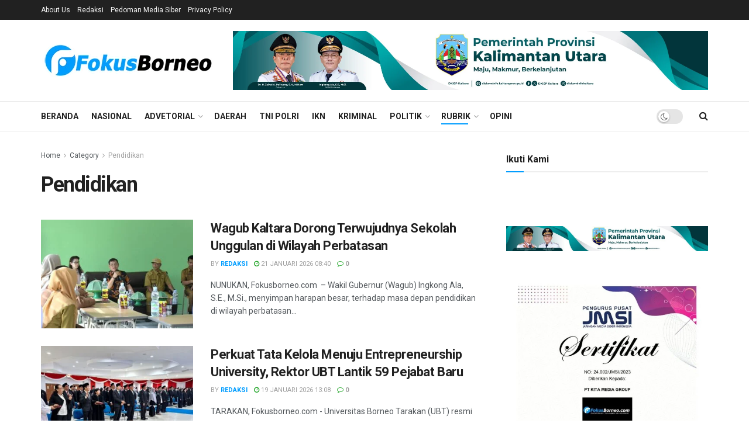

--- FILE ---
content_type: text/html; charset=UTF-8
request_url: https://fokusborneo.com/category/pendidikan/
body_size: 38687
content:
<!doctype html>
<!--[if lt IE 7]> <html class="no-js lt-ie9 lt-ie8 lt-ie7" lang="id"> <![endif]-->
<!--[if IE 7]>    <html class="no-js lt-ie9 lt-ie8" lang="id"> <![endif]-->
<!--[if IE 8]>    <html class="no-js lt-ie9" lang="id"> <![endif]-->
<!--[if IE 9]>    <html class="no-js lt-ie10" lang="id"> <![endif]-->
<!--[if gt IE 8]><!--> <html class="no-js" lang="id"> <!--<![endif]-->
<head>
    <meta http-equiv="Content-Type" content="text/html; charset=UTF-8" />
    <meta name='viewport' content='width=device-width, initial-scale=1, user-scalable=yes' />
    <link rel="profile" href="http://gmpg.org/xfn/11" />
    <link rel="pingback" href="https://fokusborneo.com/xmlrpc.php" />
    <title>Pendidikan &#8211; Fokus Borneo</title>
<style>
#wpadminbar #wp-admin-bar-wccp_free_top_button .ab-icon:before {
	content: "\f160";
	color: #02CA02;
	top: 3px;
}
#wpadminbar #wp-admin-bar-wccp_free_top_button .ab-icon {
	transform: rotate(45deg);
}
</style>
<meta name='robots' content='max-image-preview:large' />
<meta property="og:type" content="website">
<meta property="og:title" content="Wagub Kaltara Dorong Terwujudnya Sekolah Unggulan di Wilayah Perbatasan">
<meta property="og:site_name" content="Fokus Borneo">
<meta property="og:description" content="NUNUKAN, Fokusborneo.com  – Wakil Gubernur (Wagub) Ingkong Ala, S.E., M.Si., menyimpan harapan besar, terhadap masa depan pendidikan di wilayah perbatasan">
<meta property="og:url" content="https://fokusborneo.com/category/pendidikan">
<meta property="og:locale" content="id_ID">
<meta property="og:image" content="https://fokusborneo.com/wp-content/uploads/2026/01/FE963891-C7DD-4CF4-BC1C-B822B2260C75-1024x683-1.jpeg">
<meta property="og:image:height" content="683">
<meta property="og:image:width" content="1024">
<meta name="twitter:card" content="summary">
<meta name="twitter:url" content="https://fokusborneo.com/category/pendidikan">
<meta name="twitter:title" content="Wagub Kaltara Dorong Terwujudnya Sekolah Unggulan di Wilayah Perbatasan">
<meta name="twitter:description" content="NUNUKAN, Fokusborneo.com  – Wakil Gubernur (Wagub) Ingkong Ala, S.E., M.Si., menyimpan harapan besar, terhadap masa depan pendidikan di wilayah perbatasan">
<meta name="twitter:image" content="https://fokusborneo.com/wp-content/uploads/2026/01/FE963891-C7DD-4CF4-BC1C-B822B2260C75-1024x683-1.jpeg">
<meta name="twitter:image:width" content="1024">
<meta name="twitter:image:height" content="683">
<meta name="twitter:site" content="http://twitter.com">
			<script type="text/javascript">
			  var jnews_ajax_url = '/?ajax-request=jnews'
			</script>
			<script type="text/javascript">;window.jnews=window.jnews||{},window.jnews.library=window.jnews.library||{},window.jnews.library=function(){"use strict";var e=this;e.win=window,e.doc=document,e.noop=function(){},e.globalBody=e.doc.getElementsByTagName("body")[0],e.globalBody=e.globalBody?e.globalBody:e.doc,e.win.jnewsDataStorage=e.win.jnewsDataStorage||{_storage:new WeakMap,put:function(e,t,n){this._storage.has(e)||this._storage.set(e,new Map),this._storage.get(e).set(t,n)},get:function(e,t){return this._storage.get(e).get(t)},has:function(e,t){return this._storage.has(e)&&this._storage.get(e).has(t)},remove:function(e,t){var n=this._storage.get(e).delete(t);return 0===!this._storage.get(e).size&&this._storage.delete(e),n}},e.windowWidth=function(){return e.win.innerWidth||e.docEl.clientWidth||e.globalBody.clientWidth},e.windowHeight=function(){return e.win.innerHeight||e.docEl.clientHeight||e.globalBody.clientHeight},e.requestAnimationFrame=e.win.requestAnimationFrame||e.win.webkitRequestAnimationFrame||e.win.mozRequestAnimationFrame||e.win.msRequestAnimationFrame||window.oRequestAnimationFrame||function(e){return setTimeout(e,1e3/60)},e.cancelAnimationFrame=e.win.cancelAnimationFrame||e.win.webkitCancelAnimationFrame||e.win.webkitCancelRequestAnimationFrame||e.win.mozCancelAnimationFrame||e.win.msCancelRequestAnimationFrame||e.win.oCancelRequestAnimationFrame||function(e){clearTimeout(e)},e.classListSupport="classList"in document.createElement("_"),e.hasClass=e.classListSupport?function(e,t){return e.classList.contains(t)}:function(e,t){return e.className.indexOf(t)>=0},e.addClass=e.classListSupport?function(t,n){e.hasClass(t,n)||t.classList.add(n)}:function(t,n){e.hasClass(t,n)||(t.className+=" "+n)},e.removeClass=e.classListSupport?function(t,n){e.hasClass(t,n)&&t.classList.remove(n)}:function(t,n){e.hasClass(t,n)&&(t.className=t.className.replace(n,""))},e.objKeys=function(e){var t=[];for(var n in e)Object.prototype.hasOwnProperty.call(e,n)&&t.push(n);return t},e.isObjectSame=function(e,t){var n=!0;return JSON.stringify(e)!==JSON.stringify(t)&&(n=!1),n},e.extend=function(){for(var e,t,n,o=arguments[0]||{},i=1,a=arguments.length;i<a;i++)if(null!==(e=arguments[i]))for(t in e)o!==(n=e[t])&&void 0!==n&&(o[t]=n);return o},e.dataStorage=e.win.jnewsDataStorage,e.isVisible=function(e){return 0!==e.offsetWidth&&0!==e.offsetHeight||e.getBoundingClientRect().length},e.getHeight=function(e){return e.offsetHeight||e.clientHeight||e.getBoundingClientRect().height},e.getWidth=function(e){return e.offsetWidth||e.clientWidth||e.getBoundingClientRect().width},e.supportsPassive=!1;try{var t=Object.defineProperty({},"passive",{get:function(){e.supportsPassive=!0}});"createEvent"in e.doc?e.win.addEventListener("test",null,t):"fireEvent"in e.doc&&e.win.attachEvent("test",null)}catch(e){}e.passiveOption=!!e.supportsPassive&&{passive:!0},e.setStorage=function(e,t){e="jnews-"+e;var n={expired:Math.floor(((new Date).getTime()+432e5)/1e3)};t=Object.assign(n,t);localStorage.setItem(e,JSON.stringify(t))},e.getStorage=function(e){e="jnews-"+e;var t=localStorage.getItem(e);return null!==t&&0<t.length?JSON.parse(localStorage.getItem(e)):{}},e.expiredStorage=function(){var t,n="jnews-";for(var o in localStorage)o.indexOf(n)>-1&&"undefined"!==(t=e.getStorage(o.replace(n,""))).expired&&t.expired<Math.floor((new Date).getTime()/1e3)&&localStorage.removeItem(o)},e.addEvents=function(t,n,o){for(var i in n){var a=["touchstart","touchmove"].indexOf(i)>=0&&!o&&e.passiveOption;"createEvent"in e.doc?t.addEventListener(i,n[i],a):"fireEvent"in e.doc&&t.attachEvent("on"+i,n[i])}},e.removeEvents=function(t,n){for(var o in n)"createEvent"in e.doc?t.removeEventListener(o,n[o]):"fireEvent"in e.doc&&t.detachEvent("on"+o,n[o])},e.triggerEvents=function(t,n,o){var i;o=o||{detail:null};return"createEvent"in e.doc?(!(i=e.doc.createEvent("CustomEvent")||new CustomEvent(n)).initCustomEvent||i.initCustomEvent(n,!0,!1,o),void t.dispatchEvent(i)):"fireEvent"in e.doc?((i=e.doc.createEventObject()).eventType=n,void t.fireEvent("on"+i.eventType,i)):void 0},e.getParents=function(t,n){void 0===n&&(n=e.doc);for(var o=[],i=t.parentNode,a=!1;!a;)if(i){var r=i;r.querySelectorAll(n).length?a=!0:(o.push(r),i=r.parentNode)}else o=[],a=!0;return o},e.forEach=function(e,t,n){for(var o=0,i=e.length;o<i;o++)t.call(n,e[o],o)},e.getText=function(e){return e.innerText||e.textContent},e.setText=function(e,t){var n="object"==typeof t?t.innerText||t.textContent:t;e.innerText&&(e.innerText=n),e.textContent&&(e.textContent=n)},e.httpBuildQuery=function(t){return e.objKeys(t).reduce(function t(n){var o=arguments.length>1&&void 0!==arguments[1]?arguments[1]:null;return function(i,a){var r=n[a];a=encodeURIComponent(a);var s=o?"".concat(o,"[").concat(a,"]"):a;return null==r||"function"==typeof r?(i.push("".concat(s,"=")),i):["number","boolean","string"].includes(typeof r)?(i.push("".concat(s,"=").concat(encodeURIComponent(r))),i):(i.push(e.objKeys(r).reduce(t(r,s),[]).join("&")),i)}}(t),[]).join("&")},e.get=function(t,n,o,i){return o="function"==typeof o?o:e.noop,e.ajax("GET",t,n,o,i)},e.post=function(t,n,o,i){return o="function"==typeof o?o:e.noop,e.ajax("POST",t,n,o,i)},e.ajax=function(t,n,o,i,a){var r=new XMLHttpRequest,s=n,c=e.httpBuildQuery(o);if(t=-1!=["GET","POST"].indexOf(t)?t:"GET",r.open(t,s+("GET"==t?"?"+c:""),!0),"POST"==t&&r.setRequestHeader("Content-type","application/x-www-form-urlencoded"),r.setRequestHeader("X-Requested-With","XMLHttpRequest"),r.onreadystatechange=function(){4===r.readyState&&200<=r.status&&300>r.status&&"function"==typeof i&&i.call(void 0,r.response)},void 0!==a&&!a){return{xhr:r,send:function(){r.send("POST"==t?c:null)}}}return r.send("POST"==t?c:null),{xhr:r}},e.scrollTo=function(t,n,o){function i(e,t,n){this.start=this.position(),this.change=e-this.start,this.currentTime=0,this.increment=20,this.duration=void 0===n?500:n,this.callback=t,this.finish=!1,this.animateScroll()}return Math.easeInOutQuad=function(e,t,n,o){return(e/=o/2)<1?n/2*e*e+t:-n/2*(--e*(e-2)-1)+t},i.prototype.stop=function(){this.finish=!0},i.prototype.move=function(t){e.doc.documentElement.scrollTop=t,e.globalBody.parentNode.scrollTop=t,e.globalBody.scrollTop=t},i.prototype.position=function(){return e.doc.documentElement.scrollTop||e.globalBody.parentNode.scrollTop||e.globalBody.scrollTop},i.prototype.animateScroll=function(){this.currentTime+=this.increment;var t=Math.easeInOutQuad(this.currentTime,this.start,this.change,this.duration);this.move(t),this.currentTime<this.duration&&!this.finish?e.requestAnimationFrame.call(e.win,this.animateScroll.bind(this)):this.callback&&"function"==typeof this.callback&&this.callback()},new i(t,n,o)},e.unwrap=function(t){var n,o=t;e.forEach(t,(function(e,t){n?n+=e:n=e})),o.replaceWith(n)},e.performance={start:function(e){performance.mark(e+"Start")},stop:function(e){performance.mark(e+"End"),performance.measure(e,e+"Start",e+"End")}},e.fps=function(){var t=0,n=0,o=0;!function(){var i=t=0,a=0,r=0,s=document.getElementById("fpsTable"),c=function(t){void 0===document.getElementsByTagName("body")[0]?e.requestAnimationFrame.call(e.win,(function(){c(t)})):document.getElementsByTagName("body")[0].appendChild(t)};null===s&&((s=document.createElement("div")).style.position="fixed",s.style.top="120px",s.style.left="10px",s.style.width="100px",s.style.height="20px",s.style.border="1px solid black",s.style.fontSize="11px",s.style.zIndex="100000",s.style.backgroundColor="white",s.id="fpsTable",c(s));var l=function(){o++,n=Date.now(),(a=(o/(r=(n-t)/1e3)).toPrecision(2))!=i&&(i=a,s.innerHTML=i+"fps"),1<r&&(t=n,o=0),e.requestAnimationFrame.call(e.win,l)};l()}()},e.instr=function(e,t){for(var n=0;n<t.length;n++)if(-1!==e.toLowerCase().indexOf(t[n].toLowerCase()))return!0},e.winLoad=function(t,n){function o(o){if("complete"===e.doc.readyState||"interactive"===e.doc.readyState)return!o||n?setTimeout(t,n||1):t(o),1}o()||e.addEvents(e.win,{load:o})},e.docReady=function(t,n){function o(o){if("complete"===e.doc.readyState||"interactive"===e.doc.readyState)return!o||n?setTimeout(t,n||1):t(o),1}o()||e.addEvents(e.doc,{DOMContentLoaded:o})},e.fireOnce=function(){e.docReady((function(){e.assets=e.assets||[],e.assets.length&&(e.boot(),e.load_assets())}),50)},e.boot=function(){e.length&&e.doc.querySelectorAll("style[media]").forEach((function(e){"not all"==e.getAttribute("media")&&e.removeAttribute("media")}))},e.create_js=function(t,n){var o=e.doc.createElement("script");switch(o.setAttribute("src",t),n){case"defer":o.setAttribute("defer",!0);break;case"async":o.setAttribute("async",!0);break;case"deferasync":o.setAttribute("defer",!0),o.setAttribute("async",!0)}e.globalBody.appendChild(o)},e.load_assets=function(){"object"==typeof e.assets&&e.forEach(e.assets.slice(0),(function(t,n){var o="";t.defer&&(o+="defer"),t.async&&(o+="async"),e.create_js(t.url,o);var i=e.assets.indexOf(t);i>-1&&e.assets.splice(i,1)})),e.assets=jnewsoption.au_scripts=window.jnewsads=[]},e.setCookie=function(e,t,n){var o="";if(n){var i=new Date;i.setTime(i.getTime()+24*n*60*60*1e3),o="; expires="+i.toUTCString()}document.cookie=e+"="+(t||"")+o+"; path=/"},e.getCookie=function(e){for(var t=e+"=",n=document.cookie.split(";"),o=0;o<n.length;o++){for(var i=n[o];" "==i.charAt(0);)i=i.substring(1,i.length);if(0==i.indexOf(t))return i.substring(t.length,i.length)}return null},e.eraseCookie=function(e){document.cookie=e+"=; Path=/; Expires=Thu, 01 Jan 1970 00:00:01 GMT;"},e.docReady((function(){e.globalBody=e.globalBody==e.doc?e.doc.getElementsByTagName("body")[0]:e.globalBody,e.globalBody=e.globalBody?e.globalBody:e.doc})),e.winLoad((function(){e.winLoad((function(){var t=!1;if(void 0!==window.jnewsadmin)if(void 0!==window.file_version_checker){var n=e.objKeys(window.file_version_checker);n.length?n.forEach((function(e){t||"10.0.4"===window.file_version_checker[e]||(t=!0)})):t=!0}else t=!0;t&&(window.jnewsHelper.getMessage(),window.jnewsHelper.getNotice())}),2500)}))},window.jnews.library=new window.jnews.library;</script><!-- Google tag (gtag.js) consent mode dataLayer added by Site Kit -->
<script type="text/javascript" id="google_gtagjs-js-consent-mode-data-layer">
/* <![CDATA[ */
window.dataLayer = window.dataLayer || [];function gtag(){dataLayer.push(arguments);}
gtag('consent', 'default', {"ad_personalization":"denied","ad_storage":"denied","ad_user_data":"denied","analytics_storage":"denied","functionality_storage":"denied","security_storage":"denied","personalization_storage":"denied","region":["AT","BE","BG","CH","CY","CZ","DE","DK","EE","ES","FI","FR","GB","GR","HR","HU","IE","IS","IT","LI","LT","LU","LV","MT","NL","NO","PL","PT","RO","SE","SI","SK"],"wait_for_update":500});
window._googlesitekitConsentCategoryMap = {"statistics":["analytics_storage"],"marketing":["ad_storage","ad_user_data","ad_personalization"],"functional":["functionality_storage","security_storage"],"preferences":["personalization_storage"]};
window._googlesitekitConsents = {"ad_personalization":"denied","ad_storage":"denied","ad_user_data":"denied","analytics_storage":"denied","functionality_storage":"denied","security_storage":"denied","personalization_storage":"denied","region":["AT","BE","BG","CH","CY","CZ","DE","DK","EE","ES","FI","FR","GB","GR","HR","HU","IE","IS","IT","LI","LT","LU","LV","MT","NL","NO","PL","PT","RO","SE","SI","SK"],"wait_for_update":500};
/* ]]> */
</script>
<!-- End Google tag (gtag.js) consent mode dataLayer added by Site Kit -->
<link rel='dns-prefetch' href='//www.googletagmanager.com' />
<link rel='dns-prefetch' href='//stats.wp.com' />
<link rel='dns-prefetch' href='//fonts.googleapis.com' />
<link rel='preconnect' href='https://fonts.gstatic.com' />
<link rel="alternate" type="application/rss+xml" title="Fokus Borneo &raquo; Feed" href="https://fokusborneo.com/feed/" />
<link rel="alternate" type="application/rss+xml" title="Fokus Borneo &raquo; Umpan Komentar" href="https://fokusborneo.com/comments/feed/" />
<link rel="alternate" type="application/rss+xml" title="Fokus Borneo &raquo; Pendidikan Umpan Kategori" href="https://fokusborneo.com/category/pendidikan/feed/" />
<style id='wp-img-auto-sizes-contain-inline-css' type='text/css'>
img:is([sizes=auto i],[sizes^="auto," i]){contain-intrinsic-size:3000px 1500px}
/*# sourceURL=wp-img-auto-sizes-contain-inline-css */
</style>
<style id='wp-emoji-styles-inline-css' type='text/css'>

	img.wp-smiley, img.emoji {
		display: inline !important;
		border: none !important;
		box-shadow: none !important;
		height: 1em !important;
		width: 1em !important;
		margin: 0 0.07em !important;
		vertical-align: -0.1em !important;
		background: none !important;
		padding: 0 !important;
	}
/*# sourceURL=wp-emoji-styles-inline-css */
</style>
<style id='wp-block-library-inline-css' type='text/css'>
:root{--wp-block-synced-color:#7a00df;--wp-block-synced-color--rgb:122,0,223;--wp-bound-block-color:var(--wp-block-synced-color);--wp-editor-canvas-background:#ddd;--wp-admin-theme-color:#007cba;--wp-admin-theme-color--rgb:0,124,186;--wp-admin-theme-color-darker-10:#006ba1;--wp-admin-theme-color-darker-10--rgb:0,107,160.5;--wp-admin-theme-color-darker-20:#005a87;--wp-admin-theme-color-darker-20--rgb:0,90,135;--wp-admin-border-width-focus:2px}@media (min-resolution:192dpi){:root{--wp-admin-border-width-focus:1.5px}}.wp-element-button{cursor:pointer}:root .has-very-light-gray-background-color{background-color:#eee}:root .has-very-dark-gray-background-color{background-color:#313131}:root .has-very-light-gray-color{color:#eee}:root .has-very-dark-gray-color{color:#313131}:root .has-vivid-green-cyan-to-vivid-cyan-blue-gradient-background{background:linear-gradient(135deg,#00d084,#0693e3)}:root .has-purple-crush-gradient-background{background:linear-gradient(135deg,#34e2e4,#4721fb 50%,#ab1dfe)}:root .has-hazy-dawn-gradient-background{background:linear-gradient(135deg,#faaca8,#dad0ec)}:root .has-subdued-olive-gradient-background{background:linear-gradient(135deg,#fafae1,#67a671)}:root .has-atomic-cream-gradient-background{background:linear-gradient(135deg,#fdd79a,#004a59)}:root .has-nightshade-gradient-background{background:linear-gradient(135deg,#330968,#31cdcf)}:root .has-midnight-gradient-background{background:linear-gradient(135deg,#020381,#2874fc)}:root{--wp--preset--font-size--normal:16px;--wp--preset--font-size--huge:42px}.has-regular-font-size{font-size:1em}.has-larger-font-size{font-size:2.625em}.has-normal-font-size{font-size:var(--wp--preset--font-size--normal)}.has-huge-font-size{font-size:var(--wp--preset--font-size--huge)}.has-text-align-center{text-align:center}.has-text-align-left{text-align:left}.has-text-align-right{text-align:right}.has-fit-text{white-space:nowrap!important}#end-resizable-editor-section{display:none}.aligncenter{clear:both}.items-justified-left{justify-content:flex-start}.items-justified-center{justify-content:center}.items-justified-right{justify-content:flex-end}.items-justified-space-between{justify-content:space-between}.screen-reader-text{border:0;clip-path:inset(50%);height:1px;margin:-1px;overflow:hidden;padding:0;position:absolute;width:1px;word-wrap:normal!important}.screen-reader-text:focus{background-color:#ddd;clip-path:none;color:#444;display:block;font-size:1em;height:auto;left:5px;line-height:normal;padding:15px 23px 14px;text-decoration:none;top:5px;width:auto;z-index:100000}html :where(.has-border-color){border-style:solid}html :where([style*=border-top-color]){border-top-style:solid}html :where([style*=border-right-color]){border-right-style:solid}html :where([style*=border-bottom-color]){border-bottom-style:solid}html :where([style*=border-left-color]){border-left-style:solid}html :where([style*=border-width]){border-style:solid}html :where([style*=border-top-width]){border-top-style:solid}html :where([style*=border-right-width]){border-right-style:solid}html :where([style*=border-bottom-width]){border-bottom-style:solid}html :where([style*=border-left-width]){border-left-style:solid}html :where(img[class*=wp-image-]){height:auto;max-width:100%}:where(figure){margin:0 0 1em}html :where(.is-position-sticky){--wp-admin--admin-bar--position-offset:var(--wp-admin--admin-bar--height,0px)}@media screen and (max-width:600px){html :where(.is-position-sticky){--wp-admin--admin-bar--position-offset:0px}}

/*# sourceURL=wp-block-library-inline-css */
</style><style id='global-styles-inline-css' type='text/css'>
:root{--wp--preset--aspect-ratio--square: 1;--wp--preset--aspect-ratio--4-3: 4/3;--wp--preset--aspect-ratio--3-4: 3/4;--wp--preset--aspect-ratio--3-2: 3/2;--wp--preset--aspect-ratio--2-3: 2/3;--wp--preset--aspect-ratio--16-9: 16/9;--wp--preset--aspect-ratio--9-16: 9/16;--wp--preset--color--black: #000000;--wp--preset--color--cyan-bluish-gray: #abb8c3;--wp--preset--color--white: #ffffff;--wp--preset--color--pale-pink: #f78da7;--wp--preset--color--vivid-red: #cf2e2e;--wp--preset--color--luminous-vivid-orange: #ff6900;--wp--preset--color--luminous-vivid-amber: #fcb900;--wp--preset--color--light-green-cyan: #7bdcb5;--wp--preset--color--vivid-green-cyan: #00d084;--wp--preset--color--pale-cyan-blue: #8ed1fc;--wp--preset--color--vivid-cyan-blue: #0693e3;--wp--preset--color--vivid-purple: #9b51e0;--wp--preset--gradient--vivid-cyan-blue-to-vivid-purple: linear-gradient(135deg,rgb(6,147,227) 0%,rgb(155,81,224) 100%);--wp--preset--gradient--light-green-cyan-to-vivid-green-cyan: linear-gradient(135deg,rgb(122,220,180) 0%,rgb(0,208,130) 100%);--wp--preset--gradient--luminous-vivid-amber-to-luminous-vivid-orange: linear-gradient(135deg,rgb(252,185,0) 0%,rgb(255,105,0) 100%);--wp--preset--gradient--luminous-vivid-orange-to-vivid-red: linear-gradient(135deg,rgb(255,105,0) 0%,rgb(207,46,46) 100%);--wp--preset--gradient--very-light-gray-to-cyan-bluish-gray: linear-gradient(135deg,rgb(238,238,238) 0%,rgb(169,184,195) 100%);--wp--preset--gradient--cool-to-warm-spectrum: linear-gradient(135deg,rgb(74,234,220) 0%,rgb(151,120,209) 20%,rgb(207,42,186) 40%,rgb(238,44,130) 60%,rgb(251,105,98) 80%,rgb(254,248,76) 100%);--wp--preset--gradient--blush-light-purple: linear-gradient(135deg,rgb(255,206,236) 0%,rgb(152,150,240) 100%);--wp--preset--gradient--blush-bordeaux: linear-gradient(135deg,rgb(254,205,165) 0%,rgb(254,45,45) 50%,rgb(107,0,62) 100%);--wp--preset--gradient--luminous-dusk: linear-gradient(135deg,rgb(255,203,112) 0%,rgb(199,81,192) 50%,rgb(65,88,208) 100%);--wp--preset--gradient--pale-ocean: linear-gradient(135deg,rgb(255,245,203) 0%,rgb(182,227,212) 50%,rgb(51,167,181) 100%);--wp--preset--gradient--electric-grass: linear-gradient(135deg,rgb(202,248,128) 0%,rgb(113,206,126) 100%);--wp--preset--gradient--midnight: linear-gradient(135deg,rgb(2,3,129) 0%,rgb(40,116,252) 100%);--wp--preset--font-size--small: 13px;--wp--preset--font-size--medium: 20px;--wp--preset--font-size--large: 36px;--wp--preset--font-size--x-large: 42px;--wp--preset--spacing--20: 0.44rem;--wp--preset--spacing--30: 0.67rem;--wp--preset--spacing--40: 1rem;--wp--preset--spacing--50: 1.5rem;--wp--preset--spacing--60: 2.25rem;--wp--preset--spacing--70: 3.38rem;--wp--preset--spacing--80: 5.06rem;--wp--preset--shadow--natural: 6px 6px 9px rgba(0, 0, 0, 0.2);--wp--preset--shadow--deep: 12px 12px 50px rgba(0, 0, 0, 0.4);--wp--preset--shadow--sharp: 6px 6px 0px rgba(0, 0, 0, 0.2);--wp--preset--shadow--outlined: 6px 6px 0px -3px rgb(255, 255, 255), 6px 6px rgb(0, 0, 0);--wp--preset--shadow--crisp: 6px 6px 0px rgb(0, 0, 0);}:where(.is-layout-flex){gap: 0.5em;}:where(.is-layout-grid){gap: 0.5em;}body .is-layout-flex{display: flex;}.is-layout-flex{flex-wrap: wrap;align-items: center;}.is-layout-flex > :is(*, div){margin: 0;}body .is-layout-grid{display: grid;}.is-layout-grid > :is(*, div){margin: 0;}:where(.wp-block-columns.is-layout-flex){gap: 2em;}:where(.wp-block-columns.is-layout-grid){gap: 2em;}:where(.wp-block-post-template.is-layout-flex){gap: 1.25em;}:where(.wp-block-post-template.is-layout-grid){gap: 1.25em;}.has-black-color{color: var(--wp--preset--color--black) !important;}.has-cyan-bluish-gray-color{color: var(--wp--preset--color--cyan-bluish-gray) !important;}.has-white-color{color: var(--wp--preset--color--white) !important;}.has-pale-pink-color{color: var(--wp--preset--color--pale-pink) !important;}.has-vivid-red-color{color: var(--wp--preset--color--vivid-red) !important;}.has-luminous-vivid-orange-color{color: var(--wp--preset--color--luminous-vivid-orange) !important;}.has-luminous-vivid-amber-color{color: var(--wp--preset--color--luminous-vivid-amber) !important;}.has-light-green-cyan-color{color: var(--wp--preset--color--light-green-cyan) !important;}.has-vivid-green-cyan-color{color: var(--wp--preset--color--vivid-green-cyan) !important;}.has-pale-cyan-blue-color{color: var(--wp--preset--color--pale-cyan-blue) !important;}.has-vivid-cyan-blue-color{color: var(--wp--preset--color--vivid-cyan-blue) !important;}.has-vivid-purple-color{color: var(--wp--preset--color--vivid-purple) !important;}.has-black-background-color{background-color: var(--wp--preset--color--black) !important;}.has-cyan-bluish-gray-background-color{background-color: var(--wp--preset--color--cyan-bluish-gray) !important;}.has-white-background-color{background-color: var(--wp--preset--color--white) !important;}.has-pale-pink-background-color{background-color: var(--wp--preset--color--pale-pink) !important;}.has-vivid-red-background-color{background-color: var(--wp--preset--color--vivid-red) !important;}.has-luminous-vivid-orange-background-color{background-color: var(--wp--preset--color--luminous-vivid-orange) !important;}.has-luminous-vivid-amber-background-color{background-color: var(--wp--preset--color--luminous-vivid-amber) !important;}.has-light-green-cyan-background-color{background-color: var(--wp--preset--color--light-green-cyan) !important;}.has-vivid-green-cyan-background-color{background-color: var(--wp--preset--color--vivid-green-cyan) !important;}.has-pale-cyan-blue-background-color{background-color: var(--wp--preset--color--pale-cyan-blue) !important;}.has-vivid-cyan-blue-background-color{background-color: var(--wp--preset--color--vivid-cyan-blue) !important;}.has-vivid-purple-background-color{background-color: var(--wp--preset--color--vivid-purple) !important;}.has-black-border-color{border-color: var(--wp--preset--color--black) !important;}.has-cyan-bluish-gray-border-color{border-color: var(--wp--preset--color--cyan-bluish-gray) !important;}.has-white-border-color{border-color: var(--wp--preset--color--white) !important;}.has-pale-pink-border-color{border-color: var(--wp--preset--color--pale-pink) !important;}.has-vivid-red-border-color{border-color: var(--wp--preset--color--vivid-red) !important;}.has-luminous-vivid-orange-border-color{border-color: var(--wp--preset--color--luminous-vivid-orange) !important;}.has-luminous-vivid-amber-border-color{border-color: var(--wp--preset--color--luminous-vivid-amber) !important;}.has-light-green-cyan-border-color{border-color: var(--wp--preset--color--light-green-cyan) !important;}.has-vivid-green-cyan-border-color{border-color: var(--wp--preset--color--vivid-green-cyan) !important;}.has-pale-cyan-blue-border-color{border-color: var(--wp--preset--color--pale-cyan-blue) !important;}.has-vivid-cyan-blue-border-color{border-color: var(--wp--preset--color--vivid-cyan-blue) !important;}.has-vivid-purple-border-color{border-color: var(--wp--preset--color--vivid-purple) !important;}.has-vivid-cyan-blue-to-vivid-purple-gradient-background{background: var(--wp--preset--gradient--vivid-cyan-blue-to-vivid-purple) !important;}.has-light-green-cyan-to-vivid-green-cyan-gradient-background{background: var(--wp--preset--gradient--light-green-cyan-to-vivid-green-cyan) !important;}.has-luminous-vivid-amber-to-luminous-vivid-orange-gradient-background{background: var(--wp--preset--gradient--luminous-vivid-amber-to-luminous-vivid-orange) !important;}.has-luminous-vivid-orange-to-vivid-red-gradient-background{background: var(--wp--preset--gradient--luminous-vivid-orange-to-vivid-red) !important;}.has-very-light-gray-to-cyan-bluish-gray-gradient-background{background: var(--wp--preset--gradient--very-light-gray-to-cyan-bluish-gray) !important;}.has-cool-to-warm-spectrum-gradient-background{background: var(--wp--preset--gradient--cool-to-warm-spectrum) !important;}.has-blush-light-purple-gradient-background{background: var(--wp--preset--gradient--blush-light-purple) !important;}.has-blush-bordeaux-gradient-background{background: var(--wp--preset--gradient--blush-bordeaux) !important;}.has-luminous-dusk-gradient-background{background: var(--wp--preset--gradient--luminous-dusk) !important;}.has-pale-ocean-gradient-background{background: var(--wp--preset--gradient--pale-ocean) !important;}.has-electric-grass-gradient-background{background: var(--wp--preset--gradient--electric-grass) !important;}.has-midnight-gradient-background{background: var(--wp--preset--gradient--midnight) !important;}.has-small-font-size{font-size: var(--wp--preset--font-size--small) !important;}.has-medium-font-size{font-size: var(--wp--preset--font-size--medium) !important;}.has-large-font-size{font-size: var(--wp--preset--font-size--large) !important;}.has-x-large-font-size{font-size: var(--wp--preset--font-size--x-large) !important;}
/*# sourceURL=global-styles-inline-css */
</style>

<style id='classic-theme-styles-inline-css' type='text/css'>
/*! This file is auto-generated */
.wp-block-button__link{color:#fff;background-color:#32373c;border-radius:9999px;box-shadow:none;text-decoration:none;padding:calc(.667em + 2px) calc(1.333em + 2px);font-size:1.125em}.wp-block-file__button{background:#32373c;color:#fff;text-decoration:none}
/*# sourceURL=/wp-includes/css/classic-themes.min.css */
</style>
<link rel='stylesheet' id='js_composer_front-css' href='https://fokusborneo.com/wp-content/plugins/js_composer/assets/css/js_composer.min.css?ver=8.6.1' type='text/css' media='all' />
<style id='jetpack_facebook_likebox-inline-css' type='text/css'>
.widget_facebook_likebox {
	overflow: hidden;
}

/*# sourceURL=https://fokusborneo.com/wp-content/plugins/jetpack/modules/widgets/facebook-likebox/style.css */
</style>
<link rel='stylesheet' id='jeg_customizer_font-css' href='//fonts.googleapis.com/css?family=Roboto%3Aregular%2C500%2C700%2C500%2Cregular&#038;display=swap&#038;ver=1.3.0' type='text/css' media='all' />
<link rel='stylesheet' id='font-awesome-css' href='https://fokusborneo.com/wp-content/themes/jnews/assets/fonts/font-awesome/font-awesome.min.css?ver=11.6.16' type='text/css' media='all' />
<link rel='stylesheet' id='jnews-frontend-css' href='https://fokusborneo.com/wp-content/themes/jnews/assets/dist/frontend.min.css?ver=11.6.16' type='text/css' media='all' />
<link rel='stylesheet' id='jnews-js-composer-css' href='https://fokusborneo.com/wp-content/themes/jnews/assets/css/js-composer-frontend.css?ver=11.6.16' type='text/css' media='all' />
<link rel='stylesheet' id='jnews-style-css' href='https://fokusborneo.com/wp-content/themes/jnews/style.css?ver=11.6.16' type='text/css' media='all' />
<link rel='stylesheet' id='jnews-darkmode-css' href='https://fokusborneo.com/wp-content/themes/jnews/assets/css/darkmode.css?ver=11.6.16' type='text/css' media='all' />
<link rel='stylesheet' id='jnews-social-login-style-css' href='https://fokusborneo.com/wp-content/plugins/jnews-social-login/assets/css/plugin.css?ver=11.0.5' type='text/css' media='all' />
<script type="text/javascript" src="https://fokusborneo.com/wp-includes/js/jquery/jquery.min.js?ver=3.7.1" id="jquery-core-js"></script>
<script type="text/javascript" src="https://fokusborneo.com/wp-includes/js/jquery/jquery-migrate.min.js?ver=3.4.1" id="jquery-migrate-js"></script>

<!-- Potongan tag Google (gtag.js) ditambahkan oleh Site Kit -->
<!-- Snippet Google Analytics telah ditambahkan oleh Site Kit -->
<script type="text/javascript" src="https://www.googletagmanager.com/gtag/js?id=G-EG6RP7LC05" id="google_gtagjs-js" async></script>
<script type="text/javascript" id="google_gtagjs-js-after">
/* <![CDATA[ */
window.dataLayer = window.dataLayer || [];function gtag(){dataLayer.push(arguments);}
gtag("set","linker",{"domains":["fokusborneo.com"]});
gtag("js", new Date());
gtag("set", "developer_id.dZTNiMT", true);
gtag("config", "G-EG6RP7LC05");
 window._googlesitekit = window._googlesitekit || {}; window._googlesitekit.throttledEvents = []; window._googlesitekit.gtagEvent = (name, data) => { var key = JSON.stringify( { name, data } ); if ( !! window._googlesitekit.throttledEvents[ key ] ) { return; } window._googlesitekit.throttledEvents[ key ] = true; setTimeout( () => { delete window._googlesitekit.throttledEvents[ key ]; }, 5 ); gtag( "event", name, { ...data, event_source: "site-kit" } ); }; 
//# sourceURL=google_gtagjs-js-after
/* ]]> */
</script>
<script></script><link rel="https://api.w.org/" href="https://fokusborneo.com/wp-json/" /><link rel="alternate" title="JSON" type="application/json" href="https://fokusborneo.com/wp-json/wp/v2/categories/9" /><link rel="EditURI" type="application/rsd+xml" title="RSD" href="https://fokusborneo.com/xmlrpc.php?rsd" />
<meta name="generator" content="WordPress 6.9" />
<meta name="generator" content="Site Kit by Google 1.170.0" />  <script src="https://cdn.onesignal.com/sdks/web/v16/OneSignalSDK.page.js" defer></script>
  <script>
          window.OneSignalDeferred = window.OneSignalDeferred || [];
          OneSignalDeferred.push(async function(OneSignal) {
            await OneSignal.init({
              appId: "d23769e6-56bd-489f-a372-5e06a0dcac69",
              serviceWorkerOverrideForTypical: true,
              path: "https://fokusborneo.com/wp-content/plugins/onesignal-free-web-push-notifications/sdk_files/",
              serviceWorkerParam: { scope: "/wp-content/plugins/onesignal-free-web-push-notifications/sdk_files/push/onesignal/" },
              serviceWorkerPath: "OneSignalSDKWorker.js",
            });
          });

          // Unregister the legacy OneSignal service worker to prevent scope conflicts
          if (navigator.serviceWorker) {
            navigator.serviceWorker.getRegistrations().then((registrations) => {
              // Iterate through all registered service workers
              registrations.forEach((registration) => {
                // Check the script URL to identify the specific service worker
                if (registration.active && registration.active.scriptURL.includes('OneSignalSDKWorker.js.php')) {
                  // Unregister the service worker
                  registration.unregister().then((success) => {
                    if (success) {
                      console.log('OneSignalSW: Successfully unregistered:', registration.active.scriptURL);
                    } else {
                      console.log('OneSignalSW: Failed to unregister:', registration.active.scriptURL);
                    }
                  });
                }
              });
            }).catch((error) => {
              console.error('Error fetching service worker registrations:', error);
            });
        }
        </script>
	<style>img#wpstats{display:none}</style>
		<meta name="generator" content="Powered by WPBakery Page Builder - drag and drop page builder for WordPress."/>

<!-- Snippet Google Tag Manager telah ditambahkan oleh Site Kit -->
<script type="text/javascript">
/* <![CDATA[ */

			( function( w, d, s, l, i ) {
				w[l] = w[l] || [];
				w[l].push( {'gtm.start': new Date().getTime(), event: 'gtm.js'} );
				var f = d.getElementsByTagName( s )[0],
					j = d.createElement( s ), dl = l != 'dataLayer' ? '&l=' + l : '';
				j.async = true;
				j.src = 'https://www.googletagmanager.com/gtm.js?id=' + i + dl;
				f.parentNode.insertBefore( j, f );
			} )( window, document, 'script', 'dataLayer', 'GTM-MT9SN4Z' );
			
/* ]]> */
</script>

<!-- Snippet Google Tag Manager penutup telah ditambahkan oleh Site Kit -->
<script type='application/ld+json'>{"@context":"http:\/\/schema.org","@type":"Person","url":"https:\/\/fokusborneo.com\/","name":"","sameAs":["http:\/\/facebook.com","http:\/\/twitter.com","https:\/\/plus.google.com\/+Jegtheme","http:\/\/youtube.com","http:\/\/jnews.jegtheme.com\/default\/feed\/"]}</script>
<script type='application/ld+json'>{"@context":"http:\/\/schema.org","@type":"WebSite","@id":"https:\/\/fokusborneo.com\/#website","url":"https:\/\/fokusborneo.com\/","name":"PT. KITA MEDIA GROUP","potentialAction":{"@type":"SearchAction","target":"https:\/\/fokusborneo.com\/?s={search_term_string}","query-input":"required name=search_term_string"}}</script>
<link rel="icon" href="https://fokusborneo.com/wp-content/uploads/2025/09/fav.png" sizes="32x32" />
<link rel="icon" href="https://fokusborneo.com/wp-content/uploads/2025/09/fav.png" sizes="192x192" />
<link rel="apple-touch-icon" href="https://fokusborneo.com/wp-content/uploads/2025/09/fav.png" />
<meta name="msapplication-TileImage" content="https://fokusborneo.com/wp-content/uploads/2025/09/fav.png" />
<style id="jeg_dynamic_css" type="text/css" data-type="jeg_custom-css">body { --j-accent-color : #019dff; --j-alt-color : #1da324; } a, .jeg_menu_style_5>li>a:hover, .jeg_menu_style_5>li.sfHover>a, .jeg_menu_style_5>li.current-menu-item>a, .jeg_menu_style_5>li.current-menu-ancestor>a, .jeg_navbar .jeg_menu:not(.jeg_main_menu)>li>a:hover, .jeg_midbar .jeg_menu:not(.jeg_main_menu)>li>a:hover, .jeg_side_tabs li.active, .jeg_block_heading_5 strong, .jeg_block_heading_6 strong, .jeg_block_heading_7 strong, .jeg_block_heading_8 strong, .jeg_subcat_list li a:hover, .jeg_subcat_list li button:hover, .jeg_pl_lg_7 .jeg_thumb .jeg_post_category a, .jeg_pl_xs_2:before, .jeg_pl_xs_4 .jeg_postblock_content:before, .jeg_postblock .jeg_post_title a:hover, .jeg_hero_style_6 .jeg_post_title a:hover, .jeg_sidefeed .jeg_pl_xs_3 .jeg_post_title a:hover, .widget_jnews_popular .jeg_post_title a:hover, .jeg_meta_author a, .widget_archive li a:hover, .widget_pages li a:hover, .widget_meta li a:hover, .widget_recent_entries li a:hover, .widget_rss li a:hover, .widget_rss cite, .widget_categories li a:hover, .widget_categories li.current-cat>a, #breadcrumbs a:hover, .jeg_share_count .counts, .commentlist .bypostauthor>.comment-body>.comment-author>.fn, span.required, .jeg_review_title, .bestprice .price, .authorlink a:hover, .jeg_vertical_playlist .jeg_video_playlist_play_icon, .jeg_vertical_playlist .jeg_video_playlist_item.active .jeg_video_playlist_thumbnail:before, .jeg_horizontal_playlist .jeg_video_playlist_play, .woocommerce li.product .pricegroup .button, .widget_display_forums li a:hover, .widget_display_topics li:before, .widget_display_replies li:before, .widget_display_views li:before, .bbp-breadcrumb a:hover, .jeg_mobile_menu li.sfHover>a, .jeg_mobile_menu li a:hover, .split-template-6 .pagenum, .jeg_mobile_menu_style_5>li>a:hover, .jeg_mobile_menu_style_5>li.sfHover>a, .jeg_mobile_menu_style_5>li.current-menu-item>a, .jeg_mobile_menu_style_5>li.current-menu-ancestor>a, .jeg_mobile_menu.jeg_menu_dropdown li.open > div > a ,.jeg_menu_dropdown.language-swicher .sub-menu li a:hover { color : #019dff; } .jeg_menu_style_1>li>a:before, .jeg_menu_style_2>li>a:before, .jeg_menu_style_3>li>a:before, .jeg_side_toggle, .jeg_slide_caption .jeg_post_category a, .jeg_slider_type_1_wrapper .tns-controls button.tns-next, .jeg_block_heading_1 .jeg_block_title span, .jeg_block_heading_2 .jeg_block_title span, .jeg_block_heading_3, .jeg_block_heading_4 .jeg_block_title span, .jeg_block_heading_6:after, .jeg_pl_lg_box .jeg_post_category a, .jeg_pl_md_box .jeg_post_category a, .jeg_readmore:hover, .jeg_thumb .jeg_post_category a, .jeg_block_loadmore a:hover, .jeg_postblock.alt .jeg_block_loadmore a:hover, .jeg_block_loadmore a.active, .jeg_postblock_carousel_2 .jeg_post_category a, .jeg_heroblock .jeg_post_category a, .jeg_pagenav_1 .page_number.active, .jeg_pagenav_1 .page_number.active:hover, input[type="submit"], .btn, .button, .widget_tag_cloud a:hover, .popularpost_item:hover .jeg_post_title a:before, .jeg_splitpost_4 .page_nav, .jeg_splitpost_5 .page_nav, .jeg_post_via a:hover, .jeg_post_source a:hover, .jeg_post_tags a:hover, .comment-reply-title small a:before, .comment-reply-title small a:after, .jeg_storelist .productlink, .authorlink li.active a:before, .jeg_footer.dark .socials_widget:not(.nobg) a:hover .fa,.jeg_footer.dark .socials_widget:not(.nobg) a:hover span.jeg-icon, div.jeg_breakingnews_title, .jeg_overlay_slider_bottom_wrapper .tns-controls button, .jeg_overlay_slider_bottom_wrapper .tns-controls button:hover, .jeg_vertical_playlist .jeg_video_playlist_current, .woocommerce span.onsale, .woocommerce #respond input#submit:hover, .woocommerce a.button:hover, .woocommerce button.button:hover, .woocommerce input.button:hover, .woocommerce #respond input#submit.alt, .woocommerce a.button.alt, .woocommerce button.button.alt, .woocommerce input.button.alt, .jeg_popup_post .caption, .jeg_footer.dark input[type="submit"], .jeg_footer.dark .btn, .jeg_footer.dark .button, .footer_widget.widget_tag_cloud a:hover, .jeg_inner_content .content-inner .jeg_post_category a:hover, #buddypress .standard-form button, #buddypress a.button, #buddypress input[type="submit"], #buddypress input[type="button"], #buddypress input[type="reset"], #buddypress ul.button-nav li a, #buddypress .generic-button a, #buddypress .generic-button button, #buddypress .comment-reply-link, #buddypress a.bp-title-button, #buddypress.buddypress-wrap .members-list li .user-update .activity-read-more a, div#buddypress .standard-form button:hover, div#buddypress a.button:hover, div#buddypress input[type="submit"]:hover, div#buddypress input[type="button"]:hover, div#buddypress input[type="reset"]:hover, div#buddypress ul.button-nav li a:hover, div#buddypress .generic-button a:hover, div#buddypress .generic-button button:hover, div#buddypress .comment-reply-link:hover, div#buddypress a.bp-title-button:hover, div#buddypress.buddypress-wrap .members-list li .user-update .activity-read-more a:hover, #buddypress #item-nav .item-list-tabs ul li a:before, .jeg_inner_content .jeg_meta_container .follow-wrapper a { background-color : #019dff; } .jeg_block_heading_7 .jeg_block_title span, .jeg_readmore:hover, .jeg_block_loadmore a:hover, .jeg_block_loadmore a.active, .jeg_pagenav_1 .page_number.active, .jeg_pagenav_1 .page_number.active:hover, .jeg_pagenav_3 .page_number:hover, .jeg_prevnext_post a:hover h3, .jeg_overlay_slider .jeg_post_category, .jeg_sidefeed .jeg_post.active, .jeg_vertical_playlist.jeg_vertical_playlist .jeg_video_playlist_item.active .jeg_video_playlist_thumbnail img, .jeg_horizontal_playlist .jeg_video_playlist_item.active { border-color : #019dff; } .jeg_tabpost_nav li.active, .woocommerce div.product .woocommerce-tabs ul.tabs li.active, .jeg_mobile_menu_style_1>li.current-menu-item a, .jeg_mobile_menu_style_1>li.current-menu-ancestor a, .jeg_mobile_menu_style_2>li.current-menu-item::after, .jeg_mobile_menu_style_2>li.current-menu-ancestor::after, .jeg_mobile_menu_style_3>li.current-menu-item::before, .jeg_mobile_menu_style_3>li.current-menu-ancestor::before { border-bottom-color : #019dff; } .jeg_post_share .jeg-icon svg { fill : #019dff; } .jeg_post_meta .fa, .jeg_post_meta .jpwt-icon, .entry-header .jeg_post_meta .fa, .jeg_review_stars, .jeg_price_review_list { color : #1da324; } .jeg_share_button.share-float.share-monocrhome a { background-color : #1da324; } .jeg_midbar, .jeg_midbar.dark { border-bottom-width : 1px; } .jeg_header .jeg_bottombar, .jeg_header .jeg_bottombar.jeg_navbar_dark, .jeg_bottombar.jeg_navbar_boxed .jeg_nav_row, .jeg_bottombar.jeg_navbar_dark.jeg_navbar_boxed .jeg_nav_row { border-top-width : 0px; } .jeg_navbar_mobile_menu { border-top-width : 2px; } .jeg_header .socials_widget > a > i.fa:before { color : #f5f5f5; } .jeg_header .socials_widget.nobg > a > i > span.jeg-icon svg { fill : #f5f5f5; } .jeg_header .socials_widget.nobg > a > span.jeg-icon svg { fill : #f5f5f5; } .jeg_header .socials_widget > a > span.jeg-icon svg { fill : #f5f5f5; } .jeg_header .socials_widget > a > i > span.jeg-icon svg { fill : #f5f5f5; } body,input,textarea,select,.chosen-container-single .chosen-single,.btn,.button { font-family: Roboto,Helvetica,Arial,sans-serif; } .jeg_post_title, .entry-header .jeg_post_title, .jeg_single_tpl_2 .entry-header .jeg_post_title, .jeg_single_tpl_3 .entry-header .jeg_post_title, .jeg_single_tpl_6 .entry-header .jeg_post_title, .jeg_content .jeg_custom_title_wrapper .jeg_post_title { font-family: Roboto,Helvetica,Arial,sans-serif;font-weight : 500; font-style : normal;  } .jeg_post_excerpt p, .content-inner p { font-family: Roboto,Helvetica,Arial,sans-serif;font-weight : 400; font-style : normal;  } </style><style type="text/css">
					.no_thumbnail .jeg_thumb,
					.thumbnail-container.no_thumbnail {
					    display: none !important;
					}
					.jeg_search_result .jeg_pl_xs_3.no_thumbnail .jeg_postblock_content,
					.jeg_sidefeed .jeg_pl_xs_3.no_thumbnail .jeg_postblock_content,
					.jeg_pl_sm.no_thumbnail .jeg_postblock_content {
					    margin-left: 0;
					}
					.jeg_postblock_11 .no_thumbnail .jeg_postblock_content,
					.jeg_postblock_12 .no_thumbnail .jeg_postblock_content,
					.jeg_postblock_12.jeg_col_3o3 .no_thumbnail .jeg_postblock_content  {
					    margin-top: 0;
					}
					.jeg_postblock_15 .jeg_pl_md_box.no_thumbnail .jeg_postblock_content,
					.jeg_postblock_19 .jeg_pl_md_box.no_thumbnail .jeg_postblock_content,
					.jeg_postblock_24 .jeg_pl_md_box.no_thumbnail .jeg_postblock_content,
					.jeg_sidefeed .jeg_pl_md_box .jeg_postblock_content {
					    position: relative;
					}
					.jeg_postblock_carousel_2 .no_thumbnail .jeg_post_title a,
					.jeg_postblock_carousel_2 .no_thumbnail .jeg_post_title a:hover,
					.jeg_postblock_carousel_2 .no_thumbnail .jeg_post_meta .fa {
					    color: #212121 !important;
					} 
					.jnews-dark-mode .jeg_postblock_carousel_2 .no_thumbnail .jeg_post_title a,
					.jnews-dark-mode .jeg_postblock_carousel_2 .no_thumbnail .jeg_post_title a:hover,
					.jnews-dark-mode .jeg_postblock_carousel_2 .no_thumbnail .jeg_post_meta .fa {
					    color: #fff !important;
					} 
				</style><noscript><style> .wpb_animate_when_almost_visible { opacity: 1; }</style></noscript></head>
<body class="archive category category-pendidikan category-9 wp-custom-logo wp-embed-responsive wp-theme-jnews none jeg_toggle_light jnews jsc_normal wpb-js-composer js-comp-ver-8.6.1 vc_responsive">

    
    
    <div class="jeg_ad jeg_ad_top jnews_header_top_ads">
        <div class='ads-wrapper  '><a href='' aria-label="Visit advertisement link" rel="noopener" class='adlink ads_image_tablet '>
                                    <img width="2560" height="317" src='https://fokusborneo.com/wp-content/themes/jnews/assets/img/jeg-empty.png' class='lazyload' data-src='https://fokusborneo.com/wp-content/uploads/2025/05/728X90-HEADER-PEMPROV-2025_FIX-scaled.jpg' alt='' data-pin-no-hover="true">
                                </a><a href='' aria-label="Visit advertisement link" rel="noopener" class='adlink ads_image_phone '>
                                    <img width="2560" height="317" src='https://fokusborneo.com/wp-content/themes/jnews/assets/img/jeg-empty.png' class='lazyload' data-src='https://fokusborneo.com/wp-content/uploads/2025/05/728X90-HEADER-PEMPROV-2025_FIX-scaled.jpg' alt='' data-pin-no-hover="true">
                                </a></div>    </div>

    <!-- The Main Wrapper
    ============================================= -->
    <div class="jeg_viewport">

        
        <div class="jeg_header_wrapper">
            <div class="jeg_header_instagram_wrapper">
    </div>

<!-- HEADER -->
<div class="jeg_header normal">
    <div class="jeg_topbar jeg_container jeg_navbar_wrapper dark">
    <div class="container">
        <div class="jeg_nav_row">
            
                <div class="jeg_nav_col jeg_nav_left  jeg_nav_grow">
                    <div class="item_wrap jeg_nav_alignleft">
                        <div class="jeg_nav_item">
	<ul class="jeg_menu jeg_top_menu"><li id="menu-item-265" class="menu-item menu-item-type-post_type menu-item-object-page menu-item-265"><a href="https://fokusborneo.com/about-us/">About Us</a></li>
<li id="menu-item-513" class="menu-item menu-item-type-post_type menu-item-object-page menu-item-513"><a href="https://fokusborneo.com/redaksi/">Redaksi</a></li>
<li id="menu-item-263" class="menu-item menu-item-type-post_type menu-item-object-page menu-item-263"><a href="https://fokusborneo.com/pedoman-pemberitaan-media-siber/">Pedoman Media Siber</a></li>
<li id="menu-item-267" class="menu-item menu-item-type-post_type menu-item-object-page menu-item-267"><a href="https://fokusborneo.com/privacy-policy/">Privacy Policy</a></li>
</ul></div>                    </div>
                </div>

                
                <div class="jeg_nav_col jeg_nav_center  jeg_nav_normal">
                    <div class="item_wrap jeg_nav_aligncenter">
                                            </div>
                </div>

                
                <div class="jeg_nav_col jeg_nav_right  jeg_nav_normal">
                    <div class="item_wrap jeg_nav_alignright">
                                            </div>
                </div>

                        </div>
    </div>
</div><!-- /.jeg_container --><div class="jeg_midbar jeg_container jeg_navbar_wrapper normal">
    <div class="container">
        <div class="jeg_nav_row">
            
                <div class="jeg_nav_col jeg_nav_left jeg_nav_normal">
                    <div class="item_wrap jeg_nav_alignleft">
                        <div class="jeg_nav_item jeg_logo jeg_desktop_logo">
			<div class="site-title">
			<a href="https://fokusborneo.com/" aria-label="Visit Homepage" style="padding: 0 0 0 0;">
				<img class='jeg_logo_img' src="https://fokusborneo.com/wp-content/uploads/2025/09/logo-fb-300-s.png" srcset="https://fokusborneo.com/wp-content/uploads/2025/09/logo-fb-300-s.png 1x, https://fokusborneo.com/wp-content/uploads/2025/09/logo-fb-600-s.png 2x" alt="Fokus Borneo"data-light-src="https://fokusborneo.com/wp-content/uploads/2025/09/logo-fb-300-s.png" data-light-srcset="https://fokusborneo.com/wp-content/uploads/2025/09/logo-fb-300-s.png 1x, https://fokusborneo.com/wp-content/uploads/2025/09/logo-fb-600-s.png 2x" data-dark-src="https://fokusborneo.com/wp-content/uploads/2025/09/logo-fb-300-s.png" data-dark-srcset="https://fokusborneo.com/wp-content/uploads/2025/09/logo-fb-300-s.png 1x, https://fokusborneo.com/wp-content/uploads/2025/09/logo-fb-600-s.png 2x"width="300" height="71">			</a>
		</div>
	</div>
                    </div>
                </div>

                
                <div class="jeg_nav_col jeg_nav_center jeg_nav_normal">
                    <div class="item_wrap jeg_nav_aligncenter">
                                            </div>
                </div>

                
                <div class="jeg_nav_col jeg_nav_right jeg_nav_grow">
                    <div class="item_wrap jeg_nav_alignright">
                        <div class="jeg_nav_item jeg_ad jeg_ad_top jnews_header_ads">
    <div class='ads-wrapper  '><a href='#' aria-label="Visit advertisement link" rel="noopener" class='adlink ads_image '>
                                    <img width="2560" height="317" src='https://fokusborneo.com/wp-content/themes/jnews/assets/img/jeg-empty.png' class='lazyload' data-src='https://fokusborneo.com/wp-content/uploads/2025/05/728X90-HEADER-PEMPROV-2025_FIX-scaled.jpg' alt='Advertisement' data-pin-no-hover="true">
                                </a></div></div>                    </div>
                </div>

                        </div>
    </div>
</div><div class="jeg_bottombar jeg_navbar jeg_container jeg_navbar_wrapper  jeg_navbar_normal">
    <div class="container">
        <div class="jeg_nav_row">
            
                <div class="jeg_nav_col jeg_nav_left jeg_nav_grow">
                    <div class="item_wrap jeg_nav_alignleft">
                        <div class="jeg_nav_item jeg_main_menu_wrapper">
<div class="jeg_mainmenu_wrap"><ul class="jeg_menu jeg_main_menu jeg_menu_style_1" data-animation="animate"><li id="menu-item-250" class="menu-item menu-item-type-custom menu-item-object-custom menu-item-home menu-item-250 bgnav" data-item-row="default" ><a href="https://fokusborneo.com">Beranda</a></li>
<li id="menu-item-300" class="menu-item menu-item-type-taxonomy menu-item-object-category menu-item-300 bgnav" data-item-row="default" ><a href="https://fokusborneo.com/category/nasional/">Nasional</a></li>
<li id="menu-item-27850" class="menu-item menu-item-type-taxonomy menu-item-object-category menu-item-has-children menu-item-27850 bgnav" data-item-row="default" ><a href="https://fokusborneo.com/category/advetorial/">Advetorial</a>
<ul class="sub-menu">
	<li id="menu-item-27856" class="menu-item menu-item-type-taxonomy menu-item-object-category menu-item-27856 bgnav" data-item-row="default" ><a href="https://fokusborneo.com/category/advetorial/pemprov-kaltara/">Pemprov Kaltara</a></li>
	<li id="menu-item-27855" class="menu-item menu-item-type-taxonomy menu-item-object-category menu-item-27855 bgnav" data-item-row="default" ><a href="https://fokusborneo.com/category/advetorial/pemkot-tarakan/">Pemkot Tarakan</a></li>
	<li id="menu-item-27851" class="menu-item menu-item-type-taxonomy menu-item-object-category menu-item-27851 bgnav" data-item-row="default" ><a href="https://fokusborneo.com/category/advetorial/pemkab-bulungan/">Pemkab Bulungan</a></li>
	<li id="menu-item-27853" class="menu-item menu-item-type-taxonomy menu-item-object-category menu-item-27853 bgnav" data-item-row="default" ><a href="https://fokusborneo.com/category/advetorial/pemkab-nunukan/">Pemkab Nunukan</a></li>
	<li id="menu-item-27852" class="menu-item menu-item-type-taxonomy menu-item-object-category menu-item-27852 bgnav" data-item-row="default" ><a href="https://fokusborneo.com/category/advetorial/pemkab-malinau/">Pemkab Malinau</a></li>
	<li id="menu-item-27854" class="menu-item menu-item-type-taxonomy menu-item-object-category menu-item-27854 bgnav" data-item-row="default" ><a href="https://fokusborneo.com/category/advetorial/pemkab-tana-tidung/">Pemkab Tana Tidung</a></li>
	<li id="menu-item-96332" class="menu-item menu-item-type-taxonomy menu-item-object-category menu-item-96332 bgnav" data-item-row="default" ><a href="https://fokusborneo.com/category/advetorial/pemkot-balikpapan/">Pemkot Balikpapan</a></li>
	<li id="menu-item-96334" class="menu-item menu-item-type-taxonomy menu-item-object-category menu-item-96334 bgnav" data-item-row="default" ><a href="https://fokusborneo.com/category/advetorial/kph-tarakan/">KPH Tarakan</a></li>
	<li id="menu-item-124823" class="menu-item menu-item-type-taxonomy menu-item-object-category menu-item-124823 bgnav" data-item-row="default" ><a href="https://fokusborneo.com/category/advetorial/kementrian-atr/">Kementrian ATR/BPN</a></li>
	<li id="menu-item-124822" class="menu-item menu-item-type-taxonomy menu-item-object-category menu-item-124822 bgnav" data-item-row="default" ><a href="https://fokusborneo.com/category/advetorial/kantah-balikpapan/">Kantah Kota Balikpapan</a></li>
</ul>
</li>
<li id="menu-item-97945" class="menu-item menu-item-type-taxonomy menu-item-object-category menu-item-97945 bgnav" data-item-row="default" ><a href="https://fokusborneo.com/category/daerah/">Daerah</a></li>
<li id="menu-item-70227" class="menu-item menu-item-type-taxonomy menu-item-object-category menu-item-70227 bgnav" data-item-row="default" ><a href="https://fokusborneo.com/category/tni-polri/">TNI Polri</a></li>
<li id="menu-item-113619" class="menu-item menu-item-type-taxonomy menu-item-object-category menu-item-113619 bgnav" data-item-row="default" ><a href="https://fokusborneo.com/category/ikn/">IKN</a></li>
<li id="menu-item-28" class="menu-item menu-item-type-taxonomy menu-item-object-category menu-item-28 bgnav" data-item-row="default" ><a href="https://fokusborneo.com/category/kriminal/">Kriminal</a></li>
<li id="menu-item-33" class="menu-item menu-item-type-taxonomy menu-item-object-category menu-item-has-children menu-item-33 bgnav" data-item-row="default" ><a href="https://fokusborneo.com/category/politik/">Politik</a>
<ul class="sub-menu">
	<li id="menu-item-96329" class="menu-item menu-item-type-taxonomy menu-item-object-category menu-item-96329 bgnav" data-item-row="default" ><a href="https://fokusborneo.com/category/parlemen/">Parlemen</a></li>
</ul>
</li>
<li id="menu-item-113538" class="menu-item menu-item-type-custom menu-item-object-custom current-menu-ancestor current-menu-parent menu-item-has-children menu-item-113538 bgnav" data-item-row="default" ><a href="#">Rubrik</a>
<ul class="sub-menu">
	<li id="menu-item-154" class="menu-item menu-item-type-taxonomy menu-item-object-category menu-item-154 bgnav" data-item-row="default" ><a href="https://fokusborneo.com/category/ekonomi/">Ekonomi</a></li>
	<li id="menu-item-32" class="menu-item menu-item-type-taxonomy menu-item-object-category current-menu-item menu-item-32 bgnav" data-item-row="default" ><a href="https://fokusborneo.com/category/pendidikan/">Pendidikan</a></li>
	<li id="menu-item-30" class="menu-item menu-item-type-taxonomy menu-item-object-category menu-item-30 bgnav" data-item-row="default" ><a href="https://fokusborneo.com/category/olah-raga/">Olah Raga</a></li>
	<li id="menu-item-251" class="menu-item menu-item-type-taxonomy menu-item-object-category menu-item-251 bgnav" data-item-row="default" ><a href="https://fokusborneo.com/category/sosial-budaya/">Sosial Budaya</a></li>
	<li id="menu-item-110036" class="menu-item menu-item-type-taxonomy menu-item-object-category menu-item-110036 bgnav" data-item-row="default" ><a href="https://fokusborneo.com/category/hiburan/">Hiburan</a></li>
	<li id="menu-item-110035" class="menu-item menu-item-type-taxonomy menu-item-object-category menu-item-110035 bgnav" data-item-row="default" ><a href="https://fokusborneo.com/category/energi/">Energi</a></li>
</ul>
</li>
<li id="menu-item-6248" class="menu-item menu-item-type-taxonomy menu-item-object-category menu-item-6248 bgnav" data-item-row="default" ><a href="https://fokusborneo.com/category/opini/">Opini</a></li>
</ul></div></div>
                    </div>
                </div>

                
                <div class="jeg_nav_col jeg_nav_center jeg_nav_normal">
                    <div class="item_wrap jeg_nav_aligncenter">
                                            </div>
                </div>

                
                <div class="jeg_nav_col jeg_nav_right jeg_nav_normal">
                    <div class="item_wrap jeg_nav_alignright">
                        <div class="jeg_nav_item jeg_dark_mode">
                    <label class="dark_mode_switch">
                        <input aria-label="Dark mode toogle" type="checkbox" class="jeg_dark_mode_toggle" >
                        <span class="slider round"></span>
                    </label>
                 </div><!-- Search Icon -->
<div class="jeg_nav_item jeg_search_wrapper search_icon jeg_search_popup_expand">
    <a href="#" class="jeg_search_toggle" aria-label="Search Button"><i class="fa fa-search"></i></a>
    <form action="https://fokusborneo.com/" method="get" class="jeg_search_form" target="_top">
    <input name="s" class="jeg_search_input" placeholder="Search..." type="text" value="" autocomplete="off">
	<button aria-label="Search Button" type="submit" class="jeg_search_button btn"><i class="fa fa-search"></i></button>
</form>
<!-- jeg_search_hide with_result no_result -->
<div class="jeg_search_result jeg_search_hide with_result">
    <div class="search-result-wrapper">
    </div>
    <div class="search-link search-noresult">
        No Result    </div>
    <div class="search-link search-all-button">
        <i class="fa fa-search"></i> View All Result    </div>
</div></div>                    </div>
                </div>

                        </div>
    </div>
</div></div><!-- /.jeg_header -->        </div>

        <div class="jeg_header_sticky">
            <div class="sticky_blankspace"></div>
<div class="jeg_header normal">
    <div class="jeg_container">
        <div data-mode="scroll" class="jeg_stickybar jeg_navbar jeg_navbar_wrapper jeg_navbar_normal jeg_navbar_normal">
            <div class="container">
    <div class="jeg_nav_row">
        
            <div class="jeg_nav_col jeg_nav_left jeg_nav_grow">
                <div class="item_wrap jeg_nav_alignleft">
                    <div class="jeg_nav_item jeg_main_menu_wrapper">
<div class="jeg_mainmenu_wrap"><ul class="jeg_menu jeg_main_menu jeg_menu_style_1" data-animation="animate"><li id="menu-item-250" class="menu-item menu-item-type-custom menu-item-object-custom menu-item-home menu-item-250 bgnav" data-item-row="default" ><a href="https://fokusborneo.com">Beranda</a></li>
<li id="menu-item-300" class="menu-item menu-item-type-taxonomy menu-item-object-category menu-item-300 bgnav" data-item-row="default" ><a href="https://fokusborneo.com/category/nasional/">Nasional</a></li>
<li id="menu-item-27850" class="menu-item menu-item-type-taxonomy menu-item-object-category menu-item-has-children menu-item-27850 bgnav" data-item-row="default" ><a href="https://fokusborneo.com/category/advetorial/">Advetorial</a>
<ul class="sub-menu">
	<li id="menu-item-27856" class="menu-item menu-item-type-taxonomy menu-item-object-category menu-item-27856 bgnav" data-item-row="default" ><a href="https://fokusborneo.com/category/advetorial/pemprov-kaltara/">Pemprov Kaltara</a></li>
	<li id="menu-item-27855" class="menu-item menu-item-type-taxonomy menu-item-object-category menu-item-27855 bgnav" data-item-row="default" ><a href="https://fokusborneo.com/category/advetorial/pemkot-tarakan/">Pemkot Tarakan</a></li>
	<li id="menu-item-27851" class="menu-item menu-item-type-taxonomy menu-item-object-category menu-item-27851 bgnav" data-item-row="default" ><a href="https://fokusborneo.com/category/advetorial/pemkab-bulungan/">Pemkab Bulungan</a></li>
	<li id="menu-item-27853" class="menu-item menu-item-type-taxonomy menu-item-object-category menu-item-27853 bgnav" data-item-row="default" ><a href="https://fokusborneo.com/category/advetorial/pemkab-nunukan/">Pemkab Nunukan</a></li>
	<li id="menu-item-27852" class="menu-item menu-item-type-taxonomy menu-item-object-category menu-item-27852 bgnav" data-item-row="default" ><a href="https://fokusborneo.com/category/advetorial/pemkab-malinau/">Pemkab Malinau</a></li>
	<li id="menu-item-27854" class="menu-item menu-item-type-taxonomy menu-item-object-category menu-item-27854 bgnav" data-item-row="default" ><a href="https://fokusborneo.com/category/advetorial/pemkab-tana-tidung/">Pemkab Tana Tidung</a></li>
	<li id="menu-item-96332" class="menu-item menu-item-type-taxonomy menu-item-object-category menu-item-96332 bgnav" data-item-row="default" ><a href="https://fokusborneo.com/category/advetorial/pemkot-balikpapan/">Pemkot Balikpapan</a></li>
	<li id="menu-item-96334" class="menu-item menu-item-type-taxonomy menu-item-object-category menu-item-96334 bgnav" data-item-row="default" ><a href="https://fokusborneo.com/category/advetorial/kph-tarakan/">KPH Tarakan</a></li>
	<li id="menu-item-124823" class="menu-item menu-item-type-taxonomy menu-item-object-category menu-item-124823 bgnav" data-item-row="default" ><a href="https://fokusborneo.com/category/advetorial/kementrian-atr/">Kementrian ATR/BPN</a></li>
	<li id="menu-item-124822" class="menu-item menu-item-type-taxonomy menu-item-object-category menu-item-124822 bgnav" data-item-row="default" ><a href="https://fokusborneo.com/category/advetorial/kantah-balikpapan/">Kantah Kota Balikpapan</a></li>
</ul>
</li>
<li id="menu-item-97945" class="menu-item menu-item-type-taxonomy menu-item-object-category menu-item-97945 bgnav" data-item-row="default" ><a href="https://fokusborneo.com/category/daerah/">Daerah</a></li>
<li id="menu-item-70227" class="menu-item menu-item-type-taxonomy menu-item-object-category menu-item-70227 bgnav" data-item-row="default" ><a href="https://fokusborneo.com/category/tni-polri/">TNI Polri</a></li>
<li id="menu-item-113619" class="menu-item menu-item-type-taxonomy menu-item-object-category menu-item-113619 bgnav" data-item-row="default" ><a href="https://fokusborneo.com/category/ikn/">IKN</a></li>
<li id="menu-item-28" class="menu-item menu-item-type-taxonomy menu-item-object-category menu-item-28 bgnav" data-item-row="default" ><a href="https://fokusborneo.com/category/kriminal/">Kriminal</a></li>
<li id="menu-item-33" class="menu-item menu-item-type-taxonomy menu-item-object-category menu-item-has-children menu-item-33 bgnav" data-item-row="default" ><a href="https://fokusborneo.com/category/politik/">Politik</a>
<ul class="sub-menu">
	<li id="menu-item-96329" class="menu-item menu-item-type-taxonomy menu-item-object-category menu-item-96329 bgnav" data-item-row="default" ><a href="https://fokusborneo.com/category/parlemen/">Parlemen</a></li>
</ul>
</li>
<li id="menu-item-113538" class="menu-item menu-item-type-custom menu-item-object-custom current-menu-ancestor current-menu-parent menu-item-has-children menu-item-113538 bgnav" data-item-row="default" ><a href="#">Rubrik</a>
<ul class="sub-menu">
	<li id="menu-item-154" class="menu-item menu-item-type-taxonomy menu-item-object-category menu-item-154 bgnav" data-item-row="default" ><a href="https://fokusborneo.com/category/ekonomi/">Ekonomi</a></li>
	<li id="menu-item-32" class="menu-item menu-item-type-taxonomy menu-item-object-category current-menu-item menu-item-32 bgnav" data-item-row="default" ><a href="https://fokusborneo.com/category/pendidikan/">Pendidikan</a></li>
	<li id="menu-item-30" class="menu-item menu-item-type-taxonomy menu-item-object-category menu-item-30 bgnav" data-item-row="default" ><a href="https://fokusborneo.com/category/olah-raga/">Olah Raga</a></li>
	<li id="menu-item-251" class="menu-item menu-item-type-taxonomy menu-item-object-category menu-item-251 bgnav" data-item-row="default" ><a href="https://fokusborneo.com/category/sosial-budaya/">Sosial Budaya</a></li>
	<li id="menu-item-110036" class="menu-item menu-item-type-taxonomy menu-item-object-category menu-item-110036 bgnav" data-item-row="default" ><a href="https://fokusborneo.com/category/hiburan/">Hiburan</a></li>
	<li id="menu-item-110035" class="menu-item menu-item-type-taxonomy menu-item-object-category menu-item-110035 bgnav" data-item-row="default" ><a href="https://fokusborneo.com/category/energi/">Energi</a></li>
</ul>
</li>
<li id="menu-item-6248" class="menu-item menu-item-type-taxonomy menu-item-object-category menu-item-6248 bgnav" data-item-row="default" ><a href="https://fokusborneo.com/category/opini/">Opini</a></li>
</ul></div></div>
                </div>
            </div>

            
            <div class="jeg_nav_col jeg_nav_center jeg_nav_normal">
                <div class="item_wrap jeg_nav_aligncenter">
                                    </div>
            </div>

            
            <div class="jeg_nav_col jeg_nav_right jeg_nav_normal">
                <div class="item_wrap jeg_nav_alignright">
                    <!-- Search Icon -->
<div class="jeg_nav_item jeg_search_wrapper search_icon jeg_search_popup_expand">
    <a href="#" class="jeg_search_toggle" aria-label="Search Button"><i class="fa fa-search"></i></a>
    <form action="https://fokusborneo.com/" method="get" class="jeg_search_form" target="_top">
    <input name="s" class="jeg_search_input" placeholder="Search..." type="text" value="" autocomplete="off">
	<button aria-label="Search Button" type="submit" class="jeg_search_button btn"><i class="fa fa-search"></i></button>
</form>
<!-- jeg_search_hide with_result no_result -->
<div class="jeg_search_result jeg_search_hide with_result">
    <div class="search-result-wrapper">
    </div>
    <div class="search-link search-noresult">
        No Result    </div>
    <div class="search-link search-all-button">
        <i class="fa fa-search"></i> View All Result    </div>
</div></div>                </div>
            </div>

                </div>
</div>        </div>
    </div>
</div>
        </div>

        <div class="jeg_navbar_mobile_wrapper">
            <div class="jeg_navbar_mobile" data-mode="fixed">
    <div class="jeg_mobile_bottombar jeg_mobile_midbar jeg_container normal">
    <div class="container">
        <div class="jeg_nav_row">
            
                <div class="jeg_nav_col jeg_nav_left jeg_nav_normal">
                    <div class="item_wrap jeg_nav_alignleft">
                        <div class="jeg_nav_item">
    <a href="#" aria-label="Show Menu" class="toggle_btn jeg_mobile_toggle"><i class="fa fa-bars"></i></a>
</div>                    </div>
                </div>

                
                <div class="jeg_nav_col jeg_nav_center jeg_nav_grow">
                    <div class="item_wrap jeg_nav_aligncenter">
                        <div class="jeg_nav_item jeg_mobile_logo">
			<div class="site-title">
			<a href="https://fokusborneo.com/" aria-label="Visit Homepage">
				<img class='jeg_logo_img' src="https://fokusborneo.com/wp-content/uploads/2025/09/logo-fb-300-s.png" srcset="https://fokusborneo.com/wp-content/uploads/2025/09/logo-fb-300-s.png 1x, https://fokusborneo.com/wp-content/uploads/2025/09/logo-fb-600-s.png 2x" alt="Fokus Borneo"data-light-src="https://fokusborneo.com/wp-content/uploads/2025/09/logo-fb-300-s.png" data-light-srcset="https://fokusborneo.com/wp-content/uploads/2025/09/logo-fb-300-s.png 1x, https://fokusborneo.com/wp-content/uploads/2025/09/logo-fb-600-s.png 2x" data-dark-src="https://fokusborneo.com/wp-content/uploads/2025/09/logo-fb-300-s.png" data-dark-srcset="https://fokusborneo.com/wp-content/uploads/2025/09/logo-fb-300-s.png 1x, https://fokusborneo.com/wp-content/uploads/2025/09/logo-fb-600-s.png 2x"width="300" height="71">			</a>
		</div>
	</div>                    </div>
                </div>

                
                <div class="jeg_nav_col jeg_nav_right jeg_nav_normal">
                    <div class="item_wrap jeg_nav_alignright">
                        <div class="jeg_nav_item jeg_dark_mode">
                    <label class="dark_mode_switch">
                        <input aria-label="Dark mode toogle" type="checkbox" class="jeg_dark_mode_toggle" >
                        <span class="slider round"></span>
                    </label>
                 </div><div class="jeg_nav_item jeg_search_wrapper jeg_search_popup_expand">
    <a href="#" aria-label="Search Button" class="jeg_search_toggle"><i class="fa fa-search"></i></a>
	<form action="https://fokusborneo.com/" method="get" class="jeg_search_form" target="_top">
    <input name="s" class="jeg_search_input" placeholder="Search..." type="text" value="" autocomplete="off">
	<button aria-label="Search Button" type="submit" class="jeg_search_button btn"><i class="fa fa-search"></i></button>
</form>
<!-- jeg_search_hide with_result no_result -->
<div class="jeg_search_result jeg_search_hide with_result">
    <div class="search-result-wrapper">
    </div>
    <div class="search-link search-noresult">
        No Result    </div>
    <div class="search-link search-all-button">
        <i class="fa fa-search"></i> View All Result    </div>
</div></div>                    </div>
                </div>

                        </div>
    </div>
</div>            <div class="jeg_navbar_mobile_menu">
                <div class="container">
                    <div class="menu-mobile-container"><ul id="menu-mobile" class="jeg_mobile_menu_style_1"><li id="menu-item-12741" class="menu-item menu-item-type-taxonomy menu-item-object-category menu-item-12741"><a href="https://fokusborneo.com/category/nasional/">Nasional</a></li>
<li id="menu-item-27843" class="menu-item menu-item-type-taxonomy menu-item-object-category menu-item-27843"><a href="https://fokusborneo.com/category/advetorial/">Advetorial</a></li>
<li id="menu-item-113615" class="menu-item menu-item-type-taxonomy menu-item-object-category menu-item-113615"><a href="https://fokusborneo.com/category/daerah/">Daerah</a></li>
<li id="menu-item-113613" class="menu-item menu-item-type-taxonomy menu-item-object-category menu-item-113613"><a href="https://fokusborneo.com/category/tni-polri/">TNI Polri</a></li>
<li id="menu-item-113618" class="menu-item menu-item-type-taxonomy menu-item-object-category menu-item-113618"><a href="https://fokusborneo.com/category/ikn/">IKN</a></li>
<li id="menu-item-12739" class="menu-item menu-item-type-taxonomy menu-item-object-category menu-item-12739"><a href="https://fokusborneo.com/category/kriminal/">Kriminal</a></li>
<li id="menu-item-12745" class="menu-item menu-item-type-taxonomy menu-item-object-category menu-item-12745"><a href="https://fokusborneo.com/category/politik/">Politik</a></li>
<li id="menu-item-96333" class="menu-item menu-item-type-taxonomy menu-item-object-category menu-item-96333"><a href="https://fokusborneo.com/category/advetorial/kph-tarakan/">KPH Tarakan</a></li>
<li id="menu-item-12738" class="menu-item menu-item-type-taxonomy menu-item-object-category menu-item-12738"><a href="https://fokusborneo.com/category/ekonomi/">Ekonomi</a></li>
<li id="menu-item-12744" class="menu-item menu-item-type-taxonomy menu-item-object-category current-menu-item menu-item-12744"><a href="https://fokusborneo.com/category/pendidikan/" aria-current="page">Pendidikan</a></li>
<li id="menu-item-12742" class="menu-item menu-item-type-taxonomy menu-item-object-category menu-item-12742"><a href="https://fokusborneo.com/category/olah-raga/">Olah Raga</a></li>
<li id="menu-item-12746" class="menu-item menu-item-type-taxonomy menu-item-object-category menu-item-12746"><a href="https://fokusborneo.com/category/sosial-budaya/">Sosial Budaya</a></li>
<li id="menu-item-12747" class="menu-item menu-item-type-taxonomy menu-item-object-category menu-item-12747"><a href="https://fokusborneo.com/category/travel/">Travel</a></li>
<li id="menu-item-113616" class="menu-item menu-item-type-taxonomy menu-item-object-category menu-item-113616"><a href="https://fokusborneo.com/category/energi/">Energi</a></li>
<li id="menu-item-113617" class="menu-item menu-item-type-taxonomy menu-item-object-category menu-item-113617"><a href="https://fokusborneo.com/category/hiburan/">Hiburan</a></li>
<li id="menu-item-12743" class="menu-item menu-item-type-taxonomy menu-item-object-category menu-item-12743"><a href="https://fokusborneo.com/category/opini/">Opini</a></li>
</ul></div>                </div>
            </div>
        </div>
<div class="sticky_blankspace" style="height: 60px;"></div>        </div>

        <div class="jeg_ad jeg_ad_top jnews_header_bottom_ads">
            <div class='ads-wrapper  '></div>        </div>

        
<div class="jeg_main ">
    <div class="jeg_container">
        <div class="jeg_content">
            <div class="jnews_category_header_top">
                            </div>

            <div class="jeg_section">
                <div class="container">

                    <div class="jeg_ad jeg_category jnews_archive_above_hero_ads "><div class='ads-wrapper  '></div></div>
                    <div class="jnews_category_hero_container">
                                            </div>

                    <div class="jeg_ad jeg_category jnews_archive_below_hero_ads "><div class='ads-wrapper  '></div></div>                    
                    <div class="jeg_cat_content row">
                        <div class="jeg_main_content jeg_column col-sm-8">
                            <div class="jeg_inner_content">
                                <div class="jnews_category_header_bottom">
                                    <div class="jeg_cat_header jeg_cat_header_1">
                <div class="jeg_breadcrumbs jeg_breadcrumb_category jeg_breadcrumb_container"><div id="breadcrumbs"><span class="">
                <a href="https://fokusborneo.com">Home</a>
            </span><i class="fa fa-angle-right"></i><span class="">
                <a href="">Category</a>
            </span><i class="fa fa-angle-right"></i><span class="breadcrumb_last_link">
                <a href="https://fokusborneo.com/category/pendidikan/">Pendidikan</a>
            </span></div></div>
                <h1 class="jeg_cat_title">Pendidikan</h1>
                
                
            </div>                                </div>
                                <div class="jnews_category_content_wrapper">
                                    <div  class="jeg_postblock_3 jeg_postblock jeg_module_hook jeg_pagination_nav_1 jeg_col_2o3 jnews_module_125736_0_6970df6104af0   " data-unique="jnews_module_125736_0_6970df6104af0">
					
					<div class="jeg_posts jeg_block_container">
                
                <div class="jeg_posts jeg_load_more_flag">
                <article class="jeg_post jeg_pl_md_2 format-standard">
                <div class="jeg_thumb">
                    
                    <a href="https://fokusborneo.com/daerah/2026/01/21/wagub-kaltara-dorong-terwujudnya-sekolah-unggulan-di-wilayah-perbatasan/" aria-label="Read article: Wagub Kaltara Dorong Terwujudnya Sekolah Unggulan di Wilayah Perbatasan"><div class="thumbnail-container animate-lazy  size-715 "><img width="350" height="250" src="https://fokusborneo.com/wp-content/themes/jnews/assets/img/jeg-empty.png" class="attachment-jnews-350x250 size-jnews-350x250 lazyload wp-post-image" alt="" decoding="async" fetchpriority="high" sizes="(max-width: 350px) 100vw, 350px" data-src="https://fokusborneo.com/wp-content/uploads/2026/01/FE963891-C7DD-4CF4-BC1C-B822B2260C75-1024x683-1-350x250.jpeg" data-srcset="https://fokusborneo.com/wp-content/uploads/2026/01/FE963891-C7DD-4CF4-BC1C-B822B2260C75-1024x683-1-350x250.jpeg 350w, https://fokusborneo.com/wp-content/uploads/2026/01/FE963891-C7DD-4CF4-BC1C-B822B2260C75-1024x683-1-120x86.jpeg 120w, https://fokusborneo.com/wp-content/uploads/2026/01/FE963891-C7DD-4CF4-BC1C-B822B2260C75-1024x683-1-750x536.jpeg 750w" data-sizes="auto" data-expand="700" /></div></a>
                </div>
                <div class="jeg_postblock_content">
                    <h3 class="jeg_post_title">
                        <a href="https://fokusborneo.com/daerah/2026/01/21/wagub-kaltara-dorong-terwujudnya-sekolah-unggulan-di-wilayah-perbatasan/">Wagub Kaltara Dorong Terwujudnya Sekolah Unggulan di Wilayah Perbatasan</a>
                    </h3>
                    <div class="jeg_post_meta"><div class="jeg_meta_author"><span class="by">by</span> <a href="https://fokusborneo.com/author/redaksi/">Redaksi</a></div><div class="jeg_meta_date"><a href="https://fokusborneo.com/daerah/2026/01/21/wagub-kaltara-dorong-terwujudnya-sekolah-unggulan-di-wilayah-perbatasan/"><i class="fa fa-clock-o"></i> 21 Januari 2026 08:40</a></div><div class="jeg_meta_comment"><a href="https://fokusborneo.com/daerah/2026/01/21/wagub-kaltara-dorong-terwujudnya-sekolah-unggulan-di-wilayah-perbatasan/#comments" ><i class="fa fa-comment-o"></i> 0 </a></div></div>
                    <div class="jeg_post_excerpt">
                        <p>NUNUKAN, Fokusborneo.com  – Wakil Gubernur (Wagub) Ingkong Ala, S.E., M.Si., menyimpan harapan besar, terhadap masa depan pendidikan di wilayah perbatasan...</p>
                    </div>
                </div>
            </article><article class="jeg_post jeg_pl_md_2 format-standard">
                <div class="jeg_thumb">
                    
                    <a href="https://fokusborneo.com/pendidikan/2026/01/19/perkuat-tata-kelola-menuju-entrepreneurship-university-rektor-ubt-lantik-59-pejabat-baru/" aria-label="Read article: Perkuat Tata Kelola Menuju Entrepreneurship University, Rektor UBT Lantik 59 Pejabat Baru"><div class="thumbnail-container animate-lazy  size-715 "><img width="350" height="250" src="https://fokusborneo.com/wp-content/themes/jnews/assets/img/jeg-empty.png" class="attachment-jnews-350x250 size-jnews-350x250 lazyload wp-post-image" alt="Perkuat Tata Kelola Menuju Entrepreneurship University, Rektor UBT Lantik 59 Pejabat Baru" decoding="async" sizes="(max-width: 350px) 100vw, 350px" data-src="https://fokusborneo.com/wp-content/uploads/2026/01/IMG_20260119_131045_994_x_580_piksel-350x250.jpg" data-srcset="https://fokusborneo.com/wp-content/uploads/2026/01/IMG_20260119_131045_994_x_580_piksel-350x250.jpg 350w, https://fokusborneo.com/wp-content/uploads/2026/01/IMG_20260119_131045_994_x_580_piksel-120x86.jpg 120w, https://fokusborneo.com/wp-content/uploads/2026/01/IMG_20260119_131045_994_x_580_piksel-750x536.jpg 750w" data-sizes="auto" data-expand="700" /></div></a>
                </div>
                <div class="jeg_postblock_content">
                    <h3 class="jeg_post_title">
                        <a href="https://fokusborneo.com/pendidikan/2026/01/19/perkuat-tata-kelola-menuju-entrepreneurship-university-rektor-ubt-lantik-59-pejabat-baru/">Perkuat Tata Kelola Menuju Entrepreneurship University, Rektor UBT Lantik 59 Pejabat Baru</a>
                    </h3>
                    <div class="jeg_post_meta"><div class="jeg_meta_author"><span class="by">by</span> <a href="https://fokusborneo.com/author/redaksi/">Redaksi</a></div><div class="jeg_meta_date"><a href="https://fokusborneo.com/pendidikan/2026/01/19/perkuat-tata-kelola-menuju-entrepreneurship-university-rektor-ubt-lantik-59-pejabat-baru/"><i class="fa fa-clock-o"></i> 19 Januari 2026 13:08</a></div><div class="jeg_meta_comment"><a href="https://fokusborneo.com/pendidikan/2026/01/19/perkuat-tata-kelola-menuju-entrepreneurship-university-rektor-ubt-lantik-59-pejabat-baru/#comments" ><i class="fa fa-comment-o"></i> 0 </a></div></div>
                    <div class="jeg_post_excerpt">
                        <p>​TARAKAN, Fokusborneo.com - Universitas Borneo Tarakan (UBT) resmi melakukan penyegaran organisasi melalui pelantikan dan pengambilan sumpah jabatan bagi pejabat struktural...</p>
                    </div>
                </div>
            </article><article class="jeg_post jeg_pl_md_2 format-standard">
                <div class="jeg_thumb">
                    
                    <a href="https://fokusborneo.com/daerah/2026/01/18/gubernur-kaltara-resmikan-asrama-mahasiswa-di-sumbawa/" aria-label="Read article: Gubernur Kaltara Resmikan Asrama Mahasiswa di Sumbawa"><div class="thumbnail-container animate-lazy  size-715 "><img width="350" height="250" src="https://fokusborneo.com/wp-content/themes/jnews/assets/img/jeg-empty.png" class="attachment-jnews-350x250 size-jnews-350x250 lazyload wp-post-image" alt="" decoding="async" sizes="(max-width: 350px) 100vw, 350px" data-src="https://fokusborneo.com/wp-content/uploads/2026/01/IMG-20260118-WA0002-350x250.jpg" data-srcset="https://fokusborneo.com/wp-content/uploads/2026/01/IMG-20260118-WA0002-350x250.jpg 350w, https://fokusborneo.com/wp-content/uploads/2026/01/IMG-20260118-WA0002-120x86.jpg 120w, https://fokusborneo.com/wp-content/uploads/2026/01/IMG-20260118-WA0002-750x536.jpg 750w, https://fokusborneo.com/wp-content/uploads/2026/01/IMG-20260118-WA0002-1140x815.jpg 1140w" data-sizes="auto" data-expand="700" /></div></a>
                </div>
                <div class="jeg_postblock_content">
                    <h3 class="jeg_post_title">
                        <a href="https://fokusborneo.com/daerah/2026/01/18/gubernur-kaltara-resmikan-asrama-mahasiswa-di-sumbawa/">Gubernur Kaltara Resmikan Asrama Mahasiswa di Sumbawa</a>
                    </h3>
                    <div class="jeg_post_meta"><div class="jeg_meta_author"><span class="by">by</span> <a href="https://fokusborneo.com/author/redaksi/">Redaksi</a></div><div class="jeg_meta_date"><a href="https://fokusborneo.com/daerah/2026/01/18/gubernur-kaltara-resmikan-asrama-mahasiswa-di-sumbawa/"><i class="fa fa-clock-o"></i> 18 Januari 2026 07:47</a></div><div class="jeg_meta_comment"><a href="https://fokusborneo.com/daerah/2026/01/18/gubernur-kaltara-resmikan-asrama-mahasiswa-di-sumbawa/#comments" ><i class="fa fa-comment-o"></i> 0 </a></div></div>
                    <div class="jeg_post_excerpt">
                        <p>Judul ==&gt;&gt; Gubernur Resmikan Asrama Mahasiswa Kaltara di Sumbawa SUMBAWA, Fokusborneo.Com – Kebahagiaan terlihat dari raut wajah semua yang hadir...</p>
                    </div>
                </div>
            </article><article class="jeg_post jeg_pl_md_2 format-standard">
                <div class="jeg_thumb">
                    
                    <a href="https://fokusborneo.com/pendidikan/2026/01/17/selama-2025-anggota-dpd-ri-herman-berhasil-perjuangkan-2-500-beasiswa-pip-untuk-kaltara/" aria-label="Read article: Selama 2025, Anggota DPD RI Herman Berhasil Perjuangkan 2.500 Beasiswa PIP untuk Kaltara "><div class="thumbnail-container animate-lazy  size-715 "><img width="350" height="250" src="https://fokusborneo.com/wp-content/themes/jnews/assets/img/jeg-empty.png" class="attachment-jnews-350x250 size-jnews-350x250 lazyload wp-post-image" alt="Selama 2025, Anggota DPD RI Herman Berhasil Perjuangkan 2.500 Beasiswa PIP untuk Kaltara " decoding="async" sizes="(max-width: 350px) 100vw, 350px" data-src="https://fokusborneo.com/wp-content/uploads/2026/01/IMG_20260116_211833_995_x_560_piksel-350x250.jpg" data-srcset="https://fokusborneo.com/wp-content/uploads/2026/01/IMG_20260116_211833_995_x_560_piksel-350x250.jpg 350w, https://fokusborneo.com/wp-content/uploads/2026/01/IMG_20260116_211833_995_x_560_piksel-120x86.jpg 120w, https://fokusborneo.com/wp-content/uploads/2026/01/IMG_20260116_211833_995_x_560_piksel-750x536.jpg 750w" data-sizes="auto" data-expand="700" /></div></a>
                </div>
                <div class="jeg_postblock_content">
                    <h3 class="jeg_post_title">
                        <a href="https://fokusborneo.com/pendidikan/2026/01/17/selama-2025-anggota-dpd-ri-herman-berhasil-perjuangkan-2-500-beasiswa-pip-untuk-kaltara/">Selama 2025, Anggota DPD RI Herman Berhasil Perjuangkan 2.500 Beasiswa PIP untuk Kaltara </a>
                    </h3>
                    <div class="jeg_post_meta"><div class="jeg_meta_author"><span class="by">by</span> <a href="https://fokusborneo.com/author/redaksi/">Redaksi</a></div><div class="jeg_meta_date"><a href="https://fokusborneo.com/pendidikan/2026/01/17/selama-2025-anggota-dpd-ri-herman-berhasil-perjuangkan-2-500-beasiswa-pip-untuk-kaltara/"><i class="fa fa-clock-o"></i> 17 Januari 2026 06:12</a></div><div class="jeg_meta_comment"><a href="https://fokusborneo.com/pendidikan/2026/01/17/selama-2025-anggota-dpd-ri-herman-berhasil-perjuangkan-2-500-beasiswa-pip-untuk-kaltara/#comments" ><i class="fa fa-comment-o"></i> 0 </a></div></div>
                    <div class="jeg_post_excerpt">
                        <p>​TARAKAN, Fokusborneo.com - Selama 2025, Anggota DPD RI Herman telah berhasil memperjuangkan beasiswa Program Indonesia Pintar (PIP) untuk Kalimantan Utara...</p>
                    </div>
                </div>
            </article><article class="jeg_post jeg_pl_md_2 format-standard">
                <div class="jeg_thumb">
                    
                    <a href="https://fokusborneo.com/pendidikan/2026/01/16/phi-beri-beasiswa-penuh-ricky-putra-kalimantan-tempuh-studi-teknik-kimia-industri/" aria-label="Read article: PHI Beri Beasiswa Penuh, Ricky Putra Kalimantan Tempuh Studi Teknik Kimia Industri"><div class="thumbnail-container animate-lazy  size-715 "><img width="350" height="250" src="https://fokusborneo.com/wp-content/themes/jnews/assets/img/jeg-empty.png" class="attachment-jnews-350x250 size-jnews-350x250 lazyload wp-post-image" alt="PHI Beri Beasiswa Penuh, Ricky Putra Kalimantan Tempuh Studi Teknik Kimia Industri" decoding="async" sizes="(max-width: 350px) 100vw, 350px" data-src="https://fokusborneo.com/wp-content/uploads/2026/01/WhatsApp-Image-2026-01-15-at-21.18.42-350x250.jpeg" data-srcset="https://fokusborneo.com/wp-content/uploads/2026/01/WhatsApp-Image-2026-01-15-at-21.18.42-350x250.jpeg 350w, https://fokusborneo.com/wp-content/uploads/2026/01/WhatsApp-Image-2026-01-15-at-21.18.42-120x86.jpeg 120w, https://fokusborneo.com/wp-content/uploads/2026/01/WhatsApp-Image-2026-01-15-at-21.18.42-750x536.jpeg 750w" data-sizes="auto" data-expand="700" /></div></a>
                </div>
                <div class="jeg_postblock_content">
                    <h3 class="jeg_post_title">
                        <a href="https://fokusborneo.com/pendidikan/2026/01/16/phi-beri-beasiswa-penuh-ricky-putra-kalimantan-tempuh-studi-teknik-kimia-industri/">PHI Beri Beasiswa Penuh, Ricky Putra Kalimantan Tempuh Studi Teknik Kimia Industri</a>
                    </h3>
                    <div class="jeg_post_meta"><div class="jeg_meta_author"><span class="by">by</span> <a href="https://fokusborneo.com/author/redaksi/">Redaksi</a></div><div class="jeg_meta_date"><a href="https://fokusborneo.com/pendidikan/2026/01/16/phi-beri-beasiswa-penuh-ricky-putra-kalimantan-tempuh-studi-teknik-kimia-industri/"><i class="fa fa-clock-o"></i> 16 Januari 2026 07:03</a></div><div class="jeg_meta_comment"><a href="https://fokusborneo.com/pendidikan/2026/01/16/phi-beri-beasiswa-penuh-ricky-putra-kalimantan-tempuh-studi-teknik-kimia-industri/#comments" ><i class="fa fa-comment-o"></i> 0 </a></div></div>
                    <div class="jeg_post_excerpt">
                        <p>JAKARTA, Fokusborneo.com  – PT Pertamina Hulu Indonesia (PHI) kembali memberikan beasiswa penuh (full scholarship) melalui Program Beasiswa Sobat Bumi Kalimantan...</p>
                    </div>
                </div>
            </article><article class="jeg_post jeg_pl_md_2 format-standard">
                <div class="jeg_thumb">
                    
                    <a href="https://fokusborneo.com/daerah/2026/01/15/sdn-022-balikpapan-timur-siap-digunakan-pada-tahun-ajaran-baru/" aria-label="Read article: SDN 022 Balikpapan Timur Siap Digunakan pada Tahun Ajaran Baru"><div class="thumbnail-container animate-lazy  size-715 "><img width="350" height="250" src="https://fokusborneo.com/wp-content/themes/jnews/assets/img/jeg-empty.png" class="attachment-jnews-350x250 size-jnews-350x250 lazyload wp-post-image" alt="" decoding="async" sizes="(max-width: 350px) 100vw, 350px" data-src="https://fokusborneo.com/wp-content/uploads/2026/01/IMG-20260115-WA0041-350x250.jpg" data-srcset="https://fokusborneo.com/wp-content/uploads/2026/01/IMG-20260115-WA0041-350x250.jpg 350w, https://fokusborneo.com/wp-content/uploads/2026/01/IMG-20260115-WA0041-120x86.jpg 120w, https://fokusborneo.com/wp-content/uploads/2026/01/IMG-20260115-WA0041-750x536.jpg 750w, https://fokusborneo.com/wp-content/uploads/2026/01/IMG-20260115-WA0041-1140x815.jpg 1140w" data-sizes="auto" data-expand="700" /></div></a>
                </div>
                <div class="jeg_postblock_content">
                    <h3 class="jeg_post_title">
                        <a href="https://fokusborneo.com/daerah/2026/01/15/sdn-022-balikpapan-timur-siap-digunakan-pada-tahun-ajaran-baru/">SDN 022 Balikpapan Timur Siap Digunakan pada Tahun Ajaran Baru</a>
                    </h3>
                    <div class="jeg_post_meta"><div class="jeg_meta_author"><span class="by">by</span> <a href="https://fokusborneo.com/author/redaksi/">Redaksi</a></div><div class="jeg_meta_date"><a href="https://fokusborneo.com/daerah/2026/01/15/sdn-022-balikpapan-timur-siap-digunakan-pada-tahun-ajaran-baru/"><i class="fa fa-clock-o"></i> 15 Januari 2026 17:01</a></div><div class="jeg_meta_comment"><a href="https://fokusborneo.com/daerah/2026/01/15/sdn-022-balikpapan-timur-siap-digunakan-pada-tahun-ajaran-baru/#comments" ><i class="fa fa-comment-o"></i> 0 </a></div></div>
                    <div class="jeg_post_excerpt">
                        <p>BALIKPAPAN, Fokusborneo.com — Kepala Dinas Pendidikan Kota Balikpapan, Irfan Taufik, memastikan pembangunan Sekolah Dasar Negeri (SDN) 022 Balikpapan Timur siap...</p>
                    </div>
                </div>
            </article><article class="jeg_post jeg_pl_md_2 format-standard">
                <div class="jeg_thumb">
                    
                    <a href="https://fokusborneo.com/nasional/2026/01/13/resmikan-sma-taruna-nusantara-malang-presiden-prabowo-tegaskan-pendidikan-karakter-untuk-cetak-kader-bangsa-unggul/" aria-label="Read article: Resmikan SMA Taruna Nusantara Malang, Presiden Prabowo Tegaskan Pendidikan Karakter untuk Cetak Kader Bangsa Unggul"><div class="thumbnail-container animate-lazy  size-715 "><img width="350" height="250" src="https://fokusborneo.com/wp-content/themes/jnews/assets/img/jeg-empty.png" class="attachment-jnews-350x250 size-jnews-350x250 lazyload wp-post-image" alt="" decoding="async" sizes="(max-width: 350px) 100vw, 350px" data-src="https://fokusborneo.com/wp-content/uploads/2026/01/WhatsApp-Image-2026-01-13-at-23.16.19-350x250.jpeg" data-srcset="https://fokusborneo.com/wp-content/uploads/2026/01/WhatsApp-Image-2026-01-13-at-23.16.19-350x250.jpeg 350w, https://fokusborneo.com/wp-content/uploads/2026/01/WhatsApp-Image-2026-01-13-at-23.16.19-120x86.jpeg 120w, https://fokusborneo.com/wp-content/uploads/2026/01/WhatsApp-Image-2026-01-13-at-23.16.19-750x536.jpeg 750w" data-sizes="auto" data-expand="700" /></div></a>
                </div>
                <div class="jeg_postblock_content">
                    <h3 class="jeg_post_title">
                        <a href="https://fokusborneo.com/nasional/2026/01/13/resmikan-sma-taruna-nusantara-malang-presiden-prabowo-tegaskan-pendidikan-karakter-untuk-cetak-kader-bangsa-unggul/">Resmikan SMA Taruna Nusantara Malang, Presiden Prabowo Tegaskan Pendidikan Karakter untuk Cetak Kader Bangsa Unggul</a>
                    </h3>
                    <div class="jeg_post_meta"><div class="jeg_meta_author"><span class="by">by</span> <a href="https://fokusborneo.com/author/redaksi/">Redaksi</a></div><div class="jeg_meta_date"><a href="https://fokusborneo.com/nasional/2026/01/13/resmikan-sma-taruna-nusantara-malang-presiden-prabowo-tegaskan-pendidikan-karakter-untuk-cetak-kader-bangsa-unggul/"><i class="fa fa-clock-o"></i> 13 Januari 2026 21:09</a></div><div class="jeg_meta_comment"><a href="https://fokusborneo.com/nasional/2026/01/13/resmikan-sma-taruna-nusantara-malang-presiden-prabowo-tegaskan-pendidikan-karakter-untuk-cetak-kader-bangsa-unggul/#comments" ><i class="fa fa-comment-o"></i> 0 </a></div></div>
                    <div class="jeg_post_excerpt">
                        <p>MALANG, Fokusborneo.com - Presiden Prabowo Subianto meresmikan SMA Taruna Nusantara Kampus Malang yang berlokasi di Kabupaten Malang, Provinsi Jawa Timur,...</p>
                    </div>
                </div>
            </article><article class="jeg_post jeg_pl_md_2 format-standard">
                <div class="jeg_thumb">
                    
                    <a href="https://fokusborneo.com/daerah/2026/01/13/peresmian-str-9-banjarbaru-wagub-kaltara-apresiasi-program-pendidikan-nasional/" aria-label="Read article: Peresmian STR 9 Banjarbaru, Wagub Kaltara Apresiasi Program Pendidikan Nasional"><div class="thumbnail-container animate-lazy  size-715 "><img width="350" height="250" src="https://fokusborneo.com/wp-content/themes/jnews/assets/img/jeg-empty.png" class="attachment-jnews-350x250 size-jnews-350x250 lazyload wp-post-image" alt="" decoding="async" sizes="(max-width: 350px) 100vw, 350px" data-src="https://fokusborneo.com/wp-content/uploads/2026/01/C7684092-BE69-46AE-8F3A-0FC9EC4FEA23-1024x576-1-350x250.jpeg" data-srcset="https://fokusborneo.com/wp-content/uploads/2026/01/C7684092-BE69-46AE-8F3A-0FC9EC4FEA23-1024x576-1-350x250.jpeg 350w, https://fokusborneo.com/wp-content/uploads/2026/01/C7684092-BE69-46AE-8F3A-0FC9EC4FEA23-1024x576-1-120x86.jpeg 120w, https://fokusborneo.com/wp-content/uploads/2026/01/C7684092-BE69-46AE-8F3A-0FC9EC4FEA23-1024x576-1-750x536.jpeg 750w" data-sizes="auto" data-expand="700" /></div></a>
                </div>
                <div class="jeg_postblock_content">
                    <h3 class="jeg_post_title">
                        <a href="https://fokusborneo.com/daerah/2026/01/13/peresmian-str-9-banjarbaru-wagub-kaltara-apresiasi-program-pendidikan-nasional/">Peresmian STR 9 Banjarbaru, Wagub Kaltara Apresiasi Program Pendidikan Nasional</a>
                    </h3>
                    <div class="jeg_post_meta"><div class="jeg_meta_author"><span class="by">by</span> <a href="https://fokusborneo.com/author/redaksi/">Redaksi</a></div><div class="jeg_meta_date"><a href="https://fokusborneo.com/daerah/2026/01/13/peresmian-str-9-banjarbaru-wagub-kaltara-apresiasi-program-pendidikan-nasional/"><i class="fa fa-clock-o"></i> 13 Januari 2026 20:03</a></div><div class="jeg_meta_comment"><a href="https://fokusborneo.com/daerah/2026/01/13/peresmian-str-9-banjarbaru-wagub-kaltara-apresiasi-program-pendidikan-nasional/#comments" ><i class="fa fa-comment-o"></i> 0 </a></div></div>
                    <div class="jeg_post_excerpt">
                        <p>BANJAR BARU, Fokusborneo.com  – Wakil Gubernur (Wagub) Kalimantan Utara (Kaltara), Ingkong Ala, S.E., M.Si menghadiri peresmian Sekolah Rakyat Terintegrasi (STR)...</p>
                    </div>
                </div>
            </article><article class="jeg_post jeg_pl_md_2 format-standard">
                <div class="jeg_thumb">
                    
                    <a href="https://fokusborneo.com/nasional/2026/01/12/presiden-prabowo-sekolah-rakyat-adalah-keberanian-negara-ubah-nasib-anak-bangsa/" aria-label="Read article: Presiden Prabowo: Sekolah Rakyat adalah Keberanian Negara Ubah Nasib Anak Bangsa"><div class="thumbnail-container animate-lazy  size-715 "><img width="350" height="250" src="https://fokusborneo.com/wp-content/themes/jnews/assets/img/jeg-empty.png" class="attachment-jnews-350x250 size-jnews-350x250 lazyload wp-post-image" alt="" decoding="async" sizes="(max-width: 350px) 100vw, 350px" data-src="https://fokusborneo.com/wp-content/uploads/2026/01/WhatsApp-Image-2026-01-12-at-15.57.03-350x250.jpeg" data-srcset="https://fokusborneo.com/wp-content/uploads/2026/01/WhatsApp-Image-2026-01-12-at-15.57.03-350x250.jpeg 350w, https://fokusborneo.com/wp-content/uploads/2026/01/WhatsApp-Image-2026-01-12-at-15.57.03-120x86.jpeg 120w, https://fokusborneo.com/wp-content/uploads/2026/01/WhatsApp-Image-2026-01-12-at-15.57.03-750x536.jpeg 750w" data-sizes="auto" data-expand="700" /></div></a>
                </div>
                <div class="jeg_postblock_content">
                    <h3 class="jeg_post_title">
                        <a href="https://fokusborneo.com/nasional/2026/01/12/presiden-prabowo-sekolah-rakyat-adalah-keberanian-negara-ubah-nasib-anak-bangsa/">Presiden Prabowo: Sekolah Rakyat adalah Keberanian Negara Ubah Nasib Anak Bangsa</a>
                    </h3>
                    <div class="jeg_post_meta"><div class="jeg_meta_author"><span class="by">by</span> <a href="https://fokusborneo.com/author/redaksi/">Redaksi</a></div><div class="jeg_meta_date"><a href="https://fokusborneo.com/nasional/2026/01/12/presiden-prabowo-sekolah-rakyat-adalah-keberanian-negara-ubah-nasib-anak-bangsa/"><i class="fa fa-clock-o"></i> 12 Januari 2026 17:25</a></div><div class="jeg_meta_comment"><a href="https://fokusborneo.com/nasional/2026/01/12/presiden-prabowo-sekolah-rakyat-adalah-keberanian-negara-ubah-nasib-anak-bangsa/#comments" ><i class="fa fa-comment-o"></i> 0 </a></div></div>
                    <div class="jeg_post_excerpt">
                        <p>KOTA BANJARBARU, Fokusborneo.com - Presiden Prabowo Subianto menyampaikan rasa haru dan bangga usai menyaksikan langsung pencapaian anak-anak Sekolah Rakyat. Dalam...</p>
                    </div>
                </div>
            </article><article class="jeg_post jeg_pl_md_2 format-standard">
                <div class="jeg_thumb">
                    
                    <a href="https://fokusborneo.com/nasional/2026/01/12/resmikan-166-sekolah-rakyat-di-seluruh-indonesia-presiden-prabowo-langkah-terobosan-langkah-berani/" aria-label="Read article: Resmikan 166 Sekolah Rakyat di Seluruh Indonesia, Presiden Prabowo: Langkah Terobosan, Langkah Berani"><div class="thumbnail-container animate-lazy  size-715 "><img width="350" height="250" src="https://fokusborneo.com/wp-content/themes/jnews/assets/img/jeg-empty.png" class="attachment-jnews-350x250 size-jnews-350x250 lazyload wp-post-image" alt="" decoding="async" sizes="(max-width: 350px) 100vw, 350px" data-src="https://fokusborneo.com/wp-content/uploads/2026/01/WhatsApp-Image-2026-01-12-at-20.07.42-350x250.jpeg" data-srcset="https://fokusborneo.com/wp-content/uploads/2026/01/WhatsApp-Image-2026-01-12-at-20.07.42-350x250.jpeg 350w, https://fokusborneo.com/wp-content/uploads/2026/01/WhatsApp-Image-2026-01-12-at-20.07.42-120x86.jpeg 120w, https://fokusborneo.com/wp-content/uploads/2026/01/WhatsApp-Image-2026-01-12-at-20.07.42-750x536.jpeg 750w" data-sizes="auto" data-expand="700" /></div></a>
                </div>
                <div class="jeg_postblock_content">
                    <h3 class="jeg_post_title">
                        <a href="https://fokusborneo.com/nasional/2026/01/12/resmikan-166-sekolah-rakyat-di-seluruh-indonesia-presiden-prabowo-langkah-terobosan-langkah-berani/">Resmikan 166 Sekolah Rakyat di Seluruh Indonesia, Presiden Prabowo: Langkah Terobosan, Langkah Berani</a>
                    </h3>
                    <div class="jeg_post_meta"><div class="jeg_meta_author"><span class="by">by</span> <a href="https://fokusborneo.com/author/redaksi/">Redaksi</a></div><div class="jeg_meta_date"><a href="https://fokusborneo.com/nasional/2026/01/12/resmikan-166-sekolah-rakyat-di-seluruh-indonesia-presiden-prabowo-langkah-terobosan-langkah-berani/"><i class="fa fa-clock-o"></i> 12 Januari 2026 17:10</a></div><div class="jeg_meta_comment"><a href="https://fokusborneo.com/nasional/2026/01/12/resmikan-166-sekolah-rakyat-di-seluruh-indonesia-presiden-prabowo-langkah-terobosan-langkah-berani/#comments" ><i class="fa fa-comment-o"></i> 0 </a></div></div>
                    <div class="jeg_post_excerpt">
                        <p>KOTA BANJAR BARU, Fokusborneo.com - Presiden Prabowo Subianto meresmikan 166 Sekolah Rakyat di seluruh Indonesia yang diselenggarakan di Balai Besar...</p>
                    </div>
                </div>
            </article>
            </div>
                <div class='module-overlay'>
				    <div class='preloader_type preloader_dot'>
				        <div class="module-preloader jeg_preloader dot">
				            <span></span><span></span><span></span>
				        </div>
				        <div class="module-preloader jeg_preloader circle">
				            <div class="jnews_preloader_circle_outer">
				                <div class="jnews_preloader_circle_inner"></div>
				            </div>
				        </div>
				        <div class="module-preloader jeg_preloader square">
				            <div class="jeg_square">
				                <div class="jeg_square_inner"></div>
				            </div>
				        </div>
				    </div>
				</div>
            </div>
            <div class="jeg_block_navigation">
                <div class='navigation_overlay'><div class='module-preloader jeg_preloader'><span></span><span></span><span></span></div></div>
                <div class="jeg_navigation jeg_pagination jeg_pagenav_1 jeg_aligncenter no_navtext no_pageinfo">
                <span class="page_info">Page 1 of 147</span>
                <span class='page_number active'>1</span>
<a class='page_number' href='https://fokusborneo.com/category/pendidikan/page/2/'>2</a>
<span class="page_number dots">&hellip;</span>
<a class='page_number' href='https://fokusborneo.com/category/pendidikan/page/147/'>147</a>
<a class="page_nav next" aria-label="Show next pagination" href="https://fokusborneo.com/category/pendidikan/page/2/"><span class="navtext">Next</span></a>
            </div>
                
            </div>
					
					<script>var jnews_module_125736_0_6970df6104af0 = {"header_icon":"","first_title":"","second_title":"","url":"","header_type":"heading_6","header_background":"","header_secondary_background":"","header_text_color":"","header_line_color":"","header_accent_color":"","header_filter_category":"","header_filter_author":"","header_filter_tag":"","header_filter_text":"All","sticky_post":false,"post_type":"post","content_type":"all","sponsor":false,"number_post":"10","post_offset":0,"unique_content":"disable","include_post":"","included_only":false,"exclude_post":"","include_category":9,"exclude_category":"","include_author":"","include_tag":"","exclude_tag":"","sort_by":"latest","date_format":"default","date_format_custom":"Y\/m\/d","excerpt_length":20,"excerpt_ellipsis":"...","force_normal_image_load":"","main_custom_image_size":"default","pagination_mode":"nav_1","pagination_nextprev_showtext":"","pagination_number_post":"10","pagination_scroll_limit":0,"ads_type":"disable","ads_position":1,"ads_random":"","ads_image":"","ads_image_tablet":"","ads_image_phone":"","ads_image_link":"","ads_image_alt":"","ads_image_new_tab":"","google_publisher_id":"","google_slot_id":"","google_desktop":"auto","google_tab":"auto","google_phone":"auto","content":"","ads_bottom_text":"","boxed":false,"boxed_shadow":false,"el_id":"","el_class":"","scheme":"","column_width":"auto","title_color":"","accent_color":"","alt_color":"","excerpt_color":"","css":"","paged":1,"pagination_align":"center","pagination_navtext":false,"pagination_pageinfo":false,"box_shadow":false,"push_archive":true,"column_class":"jeg_col_2o3","class":"jnews_block_3"};</script>
				</div>                                </div>
                            </div>
                        </div>
	                    <div class="jeg_sidebar left jeg_sticky_sidebar col-sm-4">
    <div class="jegStickyHolder"><div class="theiaStickySidebar"><div class="widget widget_facebook_likebox" id="facebook-likebox-2"><div class="jeg_block_heading jeg_block_heading_6 jnews_6970df610ac48"><h3 class="jeg_block_title"><span><a href="https://www.facebook.com/FokusBorneo">Ikuti Kami</a></span></h3></div>		<div id="fb-root"></div>
		<div class="fb-page" data-href="https://www.facebook.com/FokusBorneo" data-width="340"  data-height="130" data-hide-cover="false" data-show-facepile="true" data-tabs="false" data-hide-cta="false" data-small-header="false">
		<div class="fb-xfbml-parse-ignore"><blockquote cite="https://www.facebook.com/FokusBorneo"><a href="https://www.facebook.com/FokusBorneo">Ikuti Kami</a></blockquote></div>
		</div>
		</div><div class="widget widget_media_image" id="media_image-44"><img width="1024" height="127" src="https://fokusborneo.com/wp-content/uploads/2025/05/728X90-HEADER-PEMPROV-2025_FIX-scaled-1024x127.jpg" class="image wp-image-103916  attachment-large size-large" alt="" style="max-width: 100%; height: auto;" decoding="async" srcset="https://fokusborneo.com/wp-content/uploads/2025/05/728X90-HEADER-PEMPROV-2025_FIX-scaled-1024x127.jpg 1024w, https://fokusborneo.com/wp-content/uploads/2025/05/728X90-HEADER-PEMPROV-2025_FIX-scaled-300x37.jpg 300w, https://fokusborneo.com/wp-content/uploads/2025/05/728X90-HEADER-PEMPROV-2025_FIX-768x95.jpg 768w, https://fokusborneo.com/wp-content/uploads/2025/05/728X90-HEADER-PEMPROV-2025_FIX-1536x190.jpg 1536w, https://fokusborneo.com/wp-content/uploads/2025/05/728X90-HEADER-PEMPROV-2025_FIX-2048x253.jpg 2048w, https://fokusborneo.com/wp-content/uploads/2025/05/728X90-HEADER-PEMPROV-2025_FIX-664x82.jpg 664w, https://fokusborneo.com/wp-content/uploads/2025/05/728X90-HEADER-PEMPROV-2025_FIX-990x122.jpg 990w" sizes="(max-width: 1024px) 100vw, 1024px" /></div><div class="widget widget_jnews_module_element_ads" id="jnews_module_element_ads-4"><div  class='jeg_ad jeg_ad_module jnews_module_125736_1_6970df610b215   '><div class='ads-wrapper'></div></div></div><div class="widget widget_media_image" id="media_image-67"><img width="664" height="939" src="https://fokusborneo.com/wp-content/uploads/2025/09/sertifikat-jmsi.jpg" class="image wp-image-113522  attachment-full size-full" alt="" style="max-width: 100%; height: auto;" decoding="async" srcset="https://fokusborneo.com/wp-content/uploads/2025/09/sertifikat-jmsi.jpg 664w, https://fokusborneo.com/wp-content/uploads/2025/09/sertifikat-jmsi-212x300.jpg 212w" sizes="(max-width: 664px) 100vw, 664px" /></div><div class="widget widget_jnews_popular" id="jnews_popular-5"><ul class="popularpost_list"><li class="popularpost_item format-standard">
                <div class="jeg_thumb">
                    
                    <a href="https://fokusborneo.com/daerah/2026/01/16/siapkan-4-konter-khusus-penumpang-imigrasi-tarakan-dukung-penerbangan-internasional-di-bandara-juwata/" aria-label="Read article: Siapkan 4 Konter Khusus Penumpang, Imigrasi Tarakan Dukung Penerbangan Internasional di Bandara Juwata"><div class="thumbnail-container animate-lazy  size-715 "><img width="350" height="250" src="https://fokusborneo.com/wp-content/themes/jnews/assets/img/jeg-empty.png" class="attachment-jnews-350x250 size-jnews-350x250 lazyload wp-post-image" alt="Siapkan 4 Konter Khusus Penumpang, Imigrasi Tarakan Dukung Penerbangan Internasional di Bandara Juwata" decoding="async" sizes="(max-width: 350px) 100vw, 350px" data-src="https://fokusborneo.com/wp-content/uploads/2026/01/IMG_20260115_144816_1066_x_600_piksel-350x250.jpg" data-srcset="https://fokusborneo.com/wp-content/uploads/2026/01/IMG_20260115_144816_1066_x_600_piksel-350x250.jpg 350w, https://fokusborneo.com/wp-content/uploads/2026/01/IMG_20260115_144816_1066_x_600_piksel-120x86.jpg 120w, https://fokusborneo.com/wp-content/uploads/2026/01/IMG_20260115_144816_1066_x_600_piksel-750x536.jpg 750w" data-sizes="auto" data-expand="700" /></div></a>
                </div>
                <h3 class="jeg_post_title">
                    <a href="https://fokusborneo.com/daerah/2026/01/16/siapkan-4-konter-khusus-penumpang-imigrasi-tarakan-dukung-penerbangan-internasional-di-bandara-juwata/" data-num="01">Siapkan 4 Konter Khusus Penumpang, Imigrasi Tarakan Dukung Penerbangan Internasional di Bandara Juwata</a>
                </h3>
                <div class="popularpost_meta">
                    <div class="jeg_socialshare">
                        <span class="share_count"><i class="fa fa-share-alt"></i> 0 shares</span>
                        <div class="socialshare_list">
                            <a href="http://www.facebook.com/sharer.php?u=https%3A%2F%2Ffokusborneo.com%2Fdaerah%2F2026%2F01%2F16%2Fsiapkan-4-konter-khusus-penumpang-imigrasi-tarakan-dukung-penerbangan-internasional-di-bandara-juwata%2F" class="jeg_share_fb"><span class="share-text">Share</span> <span class="share-count">0</span></a>
                            <a href="https://twitter.com/intent/tweet?text=Siapkan%204%20Konter%20Khusus%20Penumpang%2C%20Imigrasi%20Tarakan%20Dukung%20Penerbangan%20Internasional%20di%20Bandara%20Juwata&url=https%3A%2F%2Ffokusborneo.com%2Fdaerah%2F2026%2F01%2F16%2Fsiapkan-4-konter-khusus-penumpang-imigrasi-tarakan-dukung-penerbangan-internasional-di-bandara-juwata%2F" class="jeg_share_tw"><span class="share-text"><svg xmlns="http://www.w3.org/2000/svg" height="1em" viewBox="0 0 512 512"><!--! Font Awesome Free 6.4.2 by @fontawesome - https://fontawesome.com License - https://fontawesome.com/license (Commercial License) Copyright 2023 Fonticons, Inc. --><path d="M389.2 48h70.6L305.6 224.2 487 464H345L233.7 318.6 106.5 464H35.8L200.7 275.5 26.8 48H172.4L272.9 180.9 389.2 48zM364.4 421.8h39.1L151.1 88h-42L364.4 421.8z"/></svg>Tweet</span> <span class="share-count">0</span></a>
                        </div>
                    </div>
                </div>
            </li><li class="popularpost_item format-standard">
                <h3 class="jeg_post_title">
                    <a href="https://fokusborneo.com/politik/2026/01/19/kawal-aduan-warga-tegala-air-dprd-tarakan-pastikan-pertamina-siap-tuntaskan-masalah-drainase/" data-num="02">Kawal Aduan Warga Tegala Air, DPRD Tarakan Pastikan Pertamina Siap Tuntaskan Masalah Drainase</a>
                </h3>
                <div class="popularpost_meta">
                    <div class="jeg_socialshare">
                        <span class="share_count"><i class="fa fa-share-alt"></i> 0 shares</span>
                        <div class="socialshare_list">
                            <a href="http://www.facebook.com/sharer.php?u=https%3A%2F%2Ffokusborneo.com%2Fpolitik%2F2026%2F01%2F19%2Fkawal-aduan-warga-tegala-air-dprd-tarakan-pastikan-pertamina-siap-tuntaskan-masalah-drainase%2F" class="jeg_share_fb"><span class="share-text">Share</span> <span class="share-count">0</span></a>
                            <a href="https://twitter.com/intent/tweet?text=Kawal%20Aduan%20Warga%20Tegala%20Air%2C%20DPRD%20Tarakan%20Pastikan%20Pertamina%20Siap%20Tuntaskan%20Masalah%20Drainase&url=https%3A%2F%2Ffokusborneo.com%2Fpolitik%2F2026%2F01%2F19%2Fkawal-aduan-warga-tegala-air-dprd-tarakan-pastikan-pertamina-siap-tuntaskan-masalah-drainase%2F" class="jeg_share_tw"><span class="share-text"><svg xmlns="http://www.w3.org/2000/svg" height="1em" viewBox="0 0 512 512"><!--! Font Awesome Free 6.4.2 by @fontawesome - https://fontawesome.com License - https://fontawesome.com/license (Commercial License) Copyright 2023 Fonticons, Inc. --><path d="M389.2 48h70.6L305.6 224.2 487 464H345L233.7 318.6 106.5 464H35.8L200.7 275.5 26.8 48H172.4L272.9 180.9 389.2 48zM364.4 421.8h39.1L151.1 88h-42L364.4 421.8z"/></svg>Tweet</span> <span class="share-count">0</span></a>
                        </div>
                    </div>
                </div>
            </li><li class="popularpost_item format-standard">
                <h3 class="jeg_post_title">
                    <a href="https://fokusborneo.com/daerah/2026/01/19/gedung-baru-uptd-bapenda-kaltara-diresmikan-samsat-keliling-diperkuat/" data-num="03">Gedung Baru UPTD Bapenda Kaltara Diresmikan, Samsat Keliling Diperkuat</a>
                </h3>
                <div class="popularpost_meta">
                    <div class="jeg_socialshare">
                        <span class="share_count"><i class="fa fa-share-alt"></i> 0 shares</span>
                        <div class="socialshare_list">
                            <a href="http://www.facebook.com/sharer.php?u=https%3A%2F%2Ffokusborneo.com%2Fdaerah%2F2026%2F01%2F19%2Fgedung-baru-uptd-bapenda-kaltara-diresmikan-samsat-keliling-diperkuat%2F" class="jeg_share_fb"><span class="share-text">Share</span> <span class="share-count">0</span></a>
                            <a href="https://twitter.com/intent/tweet?text=Gedung%20Baru%20UPTD%20Bapenda%20Kaltara%20Diresmikan%2C%20Samsat%20Keliling%20Diperkuat&url=https%3A%2F%2Ffokusborneo.com%2Fdaerah%2F2026%2F01%2F19%2Fgedung-baru-uptd-bapenda-kaltara-diresmikan-samsat-keliling-diperkuat%2F" class="jeg_share_tw"><span class="share-text"><svg xmlns="http://www.w3.org/2000/svg" height="1em" viewBox="0 0 512 512"><!--! Font Awesome Free 6.4.2 by @fontawesome - https://fontawesome.com License - https://fontawesome.com/license (Commercial License) Copyright 2023 Fonticons, Inc. --><path d="M389.2 48h70.6L305.6 224.2 487 464H345L233.7 318.6 106.5 464H35.8L200.7 275.5 26.8 48H172.4L272.9 180.9 389.2 48zM364.4 421.8h39.1L151.1 88h-42L364.4 421.8z"/></svg>Tweet</span> <span class="share-count">0</span></a>
                        </div>
                    </div>
                </div>
            </li><li class="popularpost_item format-standard">
                <h3 class="jeg_post_title">
                    <a href="https://fokusborneo.com/daerah/2026/01/20/bupati-tana-tidung-terima-audiensi-bnnp-kaltara-bahas-pembentukan-bnnk/" data-num="04">Bupati Tana Tidung Terima Audiensi BNNP Kaltara, Bahas Pembentukan BNNK</a>
                </h3>
                <div class="popularpost_meta">
                    <div class="jeg_socialshare">
                        <span class="share_count"><i class="fa fa-share-alt"></i> 0 shares</span>
                        <div class="socialshare_list">
                            <a href="http://www.facebook.com/sharer.php?u=https%3A%2F%2Ffokusborneo.com%2Fdaerah%2F2026%2F01%2F20%2Fbupati-tana-tidung-terima-audiensi-bnnp-kaltara-bahas-pembentukan-bnnk%2F" class="jeg_share_fb"><span class="share-text">Share</span> <span class="share-count">0</span></a>
                            <a href="https://twitter.com/intent/tweet?text=Bupati%20Tana%20Tidung%20Terima%20Audiensi%20BNNP%20Kaltara%2C%20Bahas%20Pembentukan%20BNNK&url=https%3A%2F%2Ffokusborneo.com%2Fdaerah%2F2026%2F01%2F20%2Fbupati-tana-tidung-terima-audiensi-bnnp-kaltara-bahas-pembentukan-bnnk%2F" class="jeg_share_tw"><span class="share-text"><svg xmlns="http://www.w3.org/2000/svg" height="1em" viewBox="0 0 512 512"><!--! Font Awesome Free 6.4.2 by @fontawesome - https://fontawesome.com License - https://fontawesome.com/license (Commercial License) Copyright 2023 Fonticons, Inc. --><path d="M389.2 48h70.6L305.6 224.2 487 464H345L233.7 318.6 106.5 464H35.8L200.7 275.5 26.8 48H172.4L272.9 180.9 389.2 48zM364.4 421.8h39.1L151.1 88h-42L364.4 421.8z"/></svg>Tweet</span> <span class="share-count">0</span></a>
                        </div>
                    </div>
                </div>
            </li><li class="popularpost_item format-standard">
                <h3 class="jeg_post_title">
                    <a href="https://fokusborneo.com/daerah/2026/01/19/enam-bulan-pelabuhan-rakyat-lingkas-ujung-mati-suri-nasib-40-buruh-terkatung-katung/" data-num="05">Enam Bulan Pelabuhan Rakyat Lingkas Ujung Mati Suri, Nasib 40 Buruh Terkatung-katung</a>
                </h3>
                <div class="popularpost_meta">
                    <div class="jeg_socialshare">
                        <span class="share_count"><i class="fa fa-share-alt"></i> 0 shares</span>
                        <div class="socialshare_list">
                            <a href="http://www.facebook.com/sharer.php?u=https%3A%2F%2Ffokusborneo.com%2Fdaerah%2F2026%2F01%2F19%2Fenam-bulan-pelabuhan-rakyat-lingkas-ujung-mati-suri-nasib-40-buruh-terkatung-katung%2F" class="jeg_share_fb"><span class="share-text">Share</span> <span class="share-count">0</span></a>
                            <a href="https://twitter.com/intent/tweet?text=Enam%20Bulan%20Pelabuhan%20Rakyat%20Lingkas%20Ujung%20Mati%20Suri%2C%20Nasib%2040%20Buruh%20Terkatung-katung&url=https%3A%2F%2Ffokusborneo.com%2Fdaerah%2F2026%2F01%2F19%2Fenam-bulan-pelabuhan-rakyat-lingkas-ujung-mati-suri-nasib-40-buruh-terkatung-katung%2F" class="jeg_share_tw"><span class="share-text"><svg xmlns="http://www.w3.org/2000/svg" height="1em" viewBox="0 0 512 512"><!--! Font Awesome Free 6.4.2 by @fontawesome - https://fontawesome.com License - https://fontawesome.com/license (Commercial License) Copyright 2023 Fonticons, Inc. --><path d="M389.2 48h70.6L305.6 224.2 487 464H345L233.7 318.6 106.5 464H35.8L200.7 275.5 26.8 48H172.4L272.9 180.9 389.2 48zM364.4 421.8h39.1L151.1 88h-42L364.4 421.8z"/></svg>Tweet</span> <span class="share-count">0</span></a>
                        </div>
                    </div>
                </div>
            </li></ul></div></div></div></div>
                    </div>
                </div>
            </div>

        </div>
        <div class="jeg_ad jnews_above_footer_ads "><div class='ads-wrapper  '></div></div>    </div>
</div>


		<div class="footer-holder" id="footer" data-id="footer">
			<div class="jeg_footer jeg_footer_1 dark">
    <div class="jeg_footer_container jeg_container">
        <div class="jeg_footer_content">
            <div class="container">

                <div class="row">
                    <div class="jeg_footer_primary clearfix">
                        <div class="col-md-4 footer_column">
                            <div class="footer_widget widget_jnews_about" id="jnews_about-1">        <div class="jeg_about ">
			                <a class="footer_logo" href="https://fokusborneo.com/">
                    <img class='lazyload'
                         src="https://fokusborneo.com/wp-content/themes/jnews/assets/img/jeg-empty.png" data-src="https://fokusborneo.com/wp-content/uploads/2025/09/logo-fb-300-s.png"  data-srcset="https://fokusborneo.com/wp-content/uploads/2025/09/logo-fb-300-s.png 1x, https://fokusborneo.com/wp-content/uploads/2025/09/logo-fb-600-s.png 2x" alt="Fokus Borneo"  data-light-src="https://fokusborneo.com/wp-content/uploads/2025/09/logo-fb-300-s.png"  data-light-srcset="https://fokusborneo.com/wp-content/uploads/2025/09/logo-fb-300-s.png 1x, https://fokusborneo.com/wp-content/uploads/2025/09/logo-fb-600-s.png 2x"  data-dark-src="https://fokusborneo.com/wp-content/uploads/2025/09/logo-fb-300-s.png"  data-dark-srcset="https://fokusborneo.com/wp-content/uploads/2025/09/logo-fb-300-s.png 1x, https://fokusborneo.com/wp-content/uploads/2025/09/logo-fb-600-s.png 2x"                         data-pin-no-hover="true">
                </a>
									            <p></p>

			        </div>
		</div><div class="footer_widget widget_jnews_social" id="jnews_social-1">
		<div class="jeg_social_wrap ">
							<p>
					<strong>Ikuti Kami</strong>				</p>
			
			<div class="socials_widget   rounded">
				<a href="https://www.facebook.com/jegtheme/" target="_blank" rel="external noopener nofollow" aria-label="Find us on Facebook" class="jeg_facebook">
                                            <i class="fa fa-facebook"></i>
                                            
                                        </a><a href="https://twitter.com/jegtheme" target="_blank" rel="external noopener nofollow" aria-label="Find us on Twitter" class="jeg_twitter">
											<i class="fa fa-twitter"><span class="jeg-icon icon-twitter"><svg xmlns="http://www.w3.org/2000/svg" height="1em" viewBox="0 0 512 512"><!--! Font Awesome Free 6.4.2 by @fontawesome - https://fontawesome.com License - https://fontawesome.com/license (Commercial License) Copyright 2023 Fonticons, Inc. --><path d="M389.2 48h70.6L305.6 224.2 487 464H345L233.7 318.6 106.5 464H35.8L200.7 275.5 26.8 48H172.4L272.9 180.9 389.2 48zM364.4 421.8h39.1L151.1 88h-42L364.4 421.8z"/></svg></span></i>
											
										</a><a href="https://www.instagram.com/jegtheme/" target="_blank" rel="external noopener nofollow" aria-label="Find us on Instagram" class="jeg_instagram">
                                            <i class="fa fa-instagram"></i>
                                            
                                        </a><a href="https://www.behance.net/jegtheme" target="_blank" rel="external noopener nofollow" aria-label="Find us on Behance" class="jeg_behance">
                                            <i class="fa fa-behance"></i>
                                            
                                        </a><a href="https://dribbble.com/jegtheme" target="_blank" rel="external noopener nofollow" aria-label="Find us on Dribbble" class="jeg_dribbble">
                                            <i class="fa fa-dribbble"></i>
                                            
                                        </a>			</div>

						<style scoped></style>		</div>

		</div>                        </div>
                        <div class="col-md-4 footer_column">
                            <div class="footer_widget widget_categories" id="categories-1"><div class="jeg_footer_heading jeg_footer_heading_1"><h3 class="jeg_footer_title"><span>Rubrik</span></h3></div>
			<ul>
					<li class="cat-item cat-item-9375"><a href="https://fokusborneo.com/category/advetorial/">Advetorial</a>
</li>
	<li class="cat-item cat-item-2"><a href="https://fokusborneo.com/category/daerah/">Daerah</a>
</li>
	<li class="cat-item cat-item-14188"><a href="https://fokusborneo.com/category/derap-nusantara/">Derap Nusantara</a>
</li>
	<li class="cat-item cat-item-3"><a href="https://fokusborneo.com/category/ekonomi/">Ekonomi</a>
</li>
	<li class="cat-item cat-item-26520"><a href="https://fokusborneo.com/category/energi/">Energi</a>
</li>
	<li class="cat-item cat-item-4"><a href="https://fokusborneo.com/category/fokus/">Fokus</a>
</li>
	<li class="cat-item cat-item-26521"><a href="https://fokusborneo.com/category/hiburan/">Hiburan</a>
</li>
	<li class="cat-item cat-item-28206"><a href="https://fokusborneo.com/category/ikn/">IKN</a>
</li>
	<li class="cat-item cat-item-35572"><a href="https://fokusborneo.com/category/advetorial/kantah-balikpapan/">Kantah Kota Balikpapan</a>
</li>
	<li class="cat-item cat-item-35571"><a href="https://fokusborneo.com/category/advetorial/kementrian-atr/">Kementrian ATR/BPN</a>
</li>
	<li class="cat-item cat-item-18231"><a href="https://fokusborneo.com/category/advetorial/kph-tarakan/">KPH Tarakan</a>
</li>
	<li class="cat-item cat-item-5"><a href="https://fokusborneo.com/category/kriminal/">Kriminal</a>
</li>
	<li class="cat-item cat-item-6"><a href="https://fokusborneo.com/category/kuliner/">Kuliner</a>
</li>
	<li class="cat-item cat-item-7"><a href="https://fokusborneo.com/category/nasional/">Nasional</a>
</li>
	<li class="cat-item cat-item-8"><a href="https://fokusborneo.com/category/olah-raga/">Olah Raga</a>
</li>
	<li class="cat-item cat-item-3346"><a href="https://fokusborneo.com/category/opini/">Opini</a>
</li>
	<li class="cat-item cat-item-11474"><a href="https://fokusborneo.com/category/otomotif/">Otomotif</a>
</li>
	<li class="cat-item cat-item-17013"><a href="https://fokusborneo.com/category/parlemen/">Parlemen</a>
</li>
	<li class="cat-item cat-item-9381"><a href="https://fokusborneo.com/category/advetorial/pemkab-bulungan/">Pemkab Bulungan</a>
</li>
	<li class="cat-item cat-item-9378"><a href="https://fokusborneo.com/category/advetorial/pemkab-malinau/">Pemkab Malinau</a>
</li>
	<li class="cat-item cat-item-9377"><a href="https://fokusborneo.com/category/advetorial/pemkab-nunukan/">Pemkab Nunukan</a>
</li>
	<li class="cat-item cat-item-9380"><a href="https://fokusborneo.com/category/advetorial/pemkab-tana-tidung/">Pemkab Tana Tidung</a>
</li>
	<li class="cat-item cat-item-18232"><a href="https://fokusborneo.com/category/advetorial/pemkot-balikpapan/">Pemkot Balikpapan</a>
</li>
	<li class="cat-item cat-item-9379"><a href="https://fokusborneo.com/category/advetorial/pemkot-tarakan/">Pemkot Tarakan</a>
</li>
	<li class="cat-item cat-item-9376"><a href="https://fokusborneo.com/category/advetorial/pemprov-kaltara/">Pemprov Kaltara</a>
</li>
	<li class="cat-item cat-item-9 current-cat"><a aria-current="page" href="https://fokusborneo.com/category/pendidikan/">Pendidikan</a>
</li>
	<li class="cat-item cat-item-10"><a href="https://fokusborneo.com/category/politik/">Politik</a>
</li>
	<li class="cat-item cat-item-11"><a href="https://fokusborneo.com/category/sosial-budaya/">Sosial Budaya</a>
</li>
	<li class="cat-item cat-item-17760"><a href="https://fokusborneo.com/category/tni-polri/">TNI Polri</a>
</li>
	<li class="cat-item cat-item-12"><a href="https://fokusborneo.com/category/travel/">Travel</a>
</li>
	<li class="cat-item cat-item-1"><a href="https://fokusborneo.com/category/video/">Video</a>
</li>
			</ul>

			</div>                        </div>
                        <div class="col-md-4 footer_column">
                            <div class="footer_widget widget_jnews_recent_news" id="jnews_recent_news-1"><div class="jeg_footer_heading jeg_footer_heading_1"><h3 class="jeg_footer_title"><span>Recent News</span></h3></div>        <div class="jeg_postblock">
                            <div class="jeg_post jeg_pl_sm post-125739 post type-post status-publish format-standard has-post-thumbnail hentry category-daerah tag-asn-bulungan tag-benuanta-religi tag-kantor-bupati-bulungan tag-pembinaan-spiritual-asn tag-pemkab-bulungan tag-program-prioritas-bulungan tag-santapan-rohani tag-sdm-unggul tag-sekda-bulungan">
                    <div class="jeg_thumb">
                                                <a href="https://fokusborneo.com/daerah/2026/01/21/bangun-asn-berkarakter-pemkab-bulungan-laksanakan-santapan-rohani-rutin/" aria-label="Read article: Bangun ASN Berkarakter, Pemkab Bulungan Laksanakan Santapan Rohani Rutin">
                            <div class="thumbnail-container animate-lazy  size-715 "><img width="120" height="86" src="https://fokusborneo.com/wp-content/themes/jnews/assets/img/jeg-empty.png" class="attachment-jnews-120x86 size-jnews-120x86 lazyload wp-post-image" alt="" decoding="async" loading="lazy" sizes="auto, (max-width: 120px) 100vw, 120px" data-src="https://fokusborneo.com/wp-content/uploads/2026/01/WhatsApp-Image-2026-01-21-at-20.40.45-120x86.jpeg" data-srcset="https://fokusborneo.com/wp-content/uploads/2026/01/WhatsApp-Image-2026-01-21-at-20.40.45-120x86.jpeg 120w, https://fokusborneo.com/wp-content/uploads/2026/01/WhatsApp-Image-2026-01-21-at-20.40.45-350x250.jpeg 350w, https://fokusborneo.com/wp-content/uploads/2026/01/WhatsApp-Image-2026-01-21-at-20.40.45-750x536.jpeg 750w, https://fokusborneo.com/wp-content/uploads/2026/01/WhatsApp-Image-2026-01-21-at-20.40.45-1140x815.jpeg 1140w" data-sizes="auto" data-expand="700" /></div>                        </a>
                    </div>
                    <div class="jeg_postblock_content">
                        <h3 property="headline" class="jeg_post_title"><a property="url" href="https://fokusborneo.com/daerah/2026/01/21/bangun-asn-berkarakter-pemkab-bulungan-laksanakan-santapan-rohani-rutin/">Bangun ASN Berkarakter, Pemkab Bulungan Laksanakan Santapan Rohani Rutin</a></h3>
                                            <div class="jeg_post_meta">
                            <div property="datePublished" class="jeg_meta_date"><i class="fa fa-clock-o"></i> 21 Januari 2026 20:48</div>
                        </div>
                                        </div>
                </div>
                                <div class="jeg_post jeg_pl_sm post-125732 post type-post status-publish format-standard has-post-thumbnail hentry category-tni-polri tag-bintara-polki-dan-polwan tag-bintara-remaja-polri tag-diktuk-polri-2025 tag-irjen-pol-djati-wiyoto-abadhy tag-kapolda-kaltara tag-personel-polri tag-polda-kaltara tag-polri-presisi tag-tanjung-selor tag-upacara-penyambutan">
                    <div class="jeg_thumb">
                                                <a href="https://fokusborneo.com/tni-polri/2026/01/21/upacara-penyambutan-bintara-remaja-kapolda-tekankan-mental-dan-integritas/" aria-label="Read article: Upacara Penyambutan Bintara Remaja, Kapolda Tekankan Mental dan Integritas">
                            <div class="thumbnail-container animate-lazy  size-715 "><img width="120" height="86" src="https://fokusborneo.com/wp-content/themes/jnews/assets/img/jeg-empty.png" class="attachment-jnews-120x86 size-jnews-120x86 lazyload wp-post-image" alt="" decoding="async" loading="lazy" sizes="auto, (max-width: 120px) 100vw, 120px" data-src="https://fokusborneo.com/wp-content/uploads/2026/01/WhatsApp-Image-2026-01-21-at-11.02.30-120x86.jpeg" data-srcset="https://fokusborneo.com/wp-content/uploads/2026/01/WhatsApp-Image-2026-01-21-at-11.02.30-120x86.jpeg 120w, https://fokusborneo.com/wp-content/uploads/2026/01/WhatsApp-Image-2026-01-21-at-11.02.30-350x250.jpeg 350w, https://fokusborneo.com/wp-content/uploads/2026/01/WhatsApp-Image-2026-01-21-at-11.02.30-750x536.jpeg 750w, https://fokusborneo.com/wp-content/uploads/2026/01/WhatsApp-Image-2026-01-21-at-11.02.30-1140x815.jpeg 1140w" data-sizes="auto" data-expand="700" /></div>                        </a>
                    </div>
                    <div class="jeg_postblock_content">
                        <h3 property="headline" class="jeg_post_title"><a property="url" href="https://fokusborneo.com/tni-polri/2026/01/21/upacara-penyambutan-bintara-remaja-kapolda-tekankan-mental-dan-integritas/">Upacara Penyambutan Bintara Remaja, Kapolda Tekankan Mental dan Integritas</a></h3>
                                            <div class="jeg_post_meta">
                            <div property="datePublished" class="jeg_meta_date"><i class="fa fa-clock-o"></i> 21 Januari 2026 20:35</div>
                        </div>
                                        </div>
                </div>
                        </div>
        </div>                        </div>
                    </div>
                </div>


                
                <div class="jeg_footer_secondary clearfix">

                    <!-- secondary footer right -->

                    <div class="footer_right">

                        <ul class="jeg_menu_footer"><li class="menu-item menu-item-type-post_type menu-item-object-page menu-item-265"><a href="https://fokusborneo.com/about-us/">About Us</a></li>
<li class="menu-item menu-item-type-post_type menu-item-object-page menu-item-513"><a href="https://fokusborneo.com/redaksi/">Redaksi</a></li>
<li class="menu-item menu-item-type-post_type menu-item-object-page menu-item-263"><a href="https://fokusborneo.com/pedoman-pemberitaan-media-siber/">Pedoman Media Siber</a></li>
<li class="menu-item menu-item-type-post_type menu-item-object-page menu-item-267"><a href="https://fokusborneo.com/privacy-policy/">Privacy Policy</a></li>
</ul>
                        
                        
                    </div>

                    <!-- secondary footer left -->

                    
                    
                                            <p class="copyright"> © 2025 PT KITA MEDIA GROUP </p>
                    
                </div> <!-- secondary menu -->

                

            </div>
        </div>
    </div>
</div><!-- /.footer -->
		</div>
					<div class="jscroll-to-top desktop mobile">
				<a href="#back-to-top" class="jscroll-to-top_link"><i class="fa fa-angle-up"></i></a>
			</div>
			</div>

	<script type="text/javascript">var jfla = []</script><script type="speculationrules">
{"prefetch":[{"source":"document","where":{"and":[{"href_matches":"/*"},{"not":{"href_matches":["/wp-*.php","/wp-admin/*","/wp-content/uploads/*","/wp-content/*","/wp-content/plugins/*","/wp-content/themes/jnews/*","/*\\?(.+)"]}},{"not":{"selector_matches":"a[rel~=\"nofollow\"]"}},{"not":{"selector_matches":".no-prefetch, .no-prefetch a"}}]},"eagerness":"conservative"}]}
</script>
	<div id="wpcp-error-message" class="msgmsg-box-wpcp hideme"><span>error: </span>Content is protected !!</div>
	<script>
	var timeout_result;
	function show_wpcp_message(smessage)
	{
		if (smessage !== "")
			{
			var smessage_text = '<span>Alert: </span>'+smessage;
			document.getElementById("wpcp-error-message").innerHTML = smessage_text;
			document.getElementById("wpcp-error-message").className = "msgmsg-box-wpcp warning-wpcp showme";
			clearTimeout(timeout_result);
			timeout_result = setTimeout(hide_message, 3000);
			}
	}
	function hide_message()
	{
		document.getElementById("wpcp-error-message").className = "msgmsg-box-wpcp warning-wpcp hideme";
	}
	</script>
		<style>
	@media print {
	body * {display: none !important;}
		body:after {
		content: "You are not allowed to print preview this page, Thank you"; }
	}
	</style>
		<style type="text/css">
	#wpcp-error-message {
	    direction: ltr;
	    text-align: center;
	    transition: opacity 900ms ease 0s;
	    z-index: 99999999;
	}
	.hideme {
    	opacity:0;
    	visibility: hidden;
	}
	.showme {
    	opacity:1;
    	visibility: visible;
	}
	.msgmsg-box-wpcp {
		border:1px solid #f5aca6;
		border-radius: 10px;
		color: #555;
		font-family: Tahoma;
		font-size: 11px;
		margin: 10px;
		padding: 10px 36px;
		position: fixed;
		width: 255px;
		top: 50%;
  		left: 50%;
  		margin-top: -10px;
  		margin-left: -130px;
  		-webkit-box-shadow: 0px 0px 34px 2px rgba(242,191,191,1);
		-moz-box-shadow: 0px 0px 34px 2px rgba(242,191,191,1);
		box-shadow: 0px 0px 34px 2px rgba(242,191,191,1);
	}
	.msgmsg-box-wpcp span {
		font-weight:bold;
		text-transform:uppercase;
	}
		.warning-wpcp {
		background:#ffecec url('https://fokusborneo.com/wp-content/plugins/wp-content-copy-protector/images/warning.png') no-repeat 10px 50%;
	}
    </style>
<!-- Mobile Navigation
    ============================================= -->
<div id="jeg_off_canvas" class="normal">
    <a href="#" class="jeg_menu_close"><i class="jegicon-cross"></i></a>
    <div class="jeg_bg_overlay"></div>
    <div class="jeg_mobile_wrapper">
        <div class="nav_wrap">
    <div class="item_main">
        <!-- Search Form -->
<div class="jeg_aside_item jeg_search_wrapper jeg_search_no_expand round">
    <a href="#" aria-label="Search Button" class="jeg_search_toggle"><i class="fa fa-search"></i></a>
    <form action="https://fokusborneo.com/" method="get" class="jeg_search_form" target="_top">
    <input name="s" class="jeg_search_input" placeholder="Search..." type="text" value="" autocomplete="off">
	<button aria-label="Search Button" type="submit" class="jeg_search_button btn"><i class="fa fa-search"></i></button>
</form>
<!-- jeg_search_hide with_result no_result -->
<div class="jeg_search_result jeg_search_hide with_result">
    <div class="search-result-wrapper">
    </div>
    <div class="search-link search-noresult">
        No Result    </div>
    <div class="search-link search-all-button">
        <i class="fa fa-search"></i> View All Result    </div>
</div></div><div class="jeg_aside_item">
    <ul class="jeg_mobile_menu sf-js-hover"><li class="menu-item menu-item-type-taxonomy menu-item-object-category menu-item-12741"><a href="https://fokusborneo.com/category/nasional/">Nasional</a></li>
<li class="menu-item menu-item-type-taxonomy menu-item-object-category menu-item-has-children menu-item-27843"><a href="https://fokusborneo.com/category/advetorial/">Advetorial</a>
<ul class="sub-menu">
	<li id="menu-item-27849" class="menu-item menu-item-type-taxonomy menu-item-object-category menu-item-27849"><a href="https://fokusborneo.com/category/advetorial/pemprov-kaltara/">Pemprov Kaltara</a></li>
	<li id="menu-item-27848" class="menu-item menu-item-type-taxonomy menu-item-object-category menu-item-27848"><a href="https://fokusborneo.com/category/advetorial/pemkot-tarakan/">Pemkot Tarakan</a></li>
	<li id="menu-item-27844" class="menu-item menu-item-type-taxonomy menu-item-object-category menu-item-27844"><a href="https://fokusborneo.com/category/advetorial/pemkab-bulungan/">Pemkab Bulungan</a></li>
	<li id="menu-item-27846" class="menu-item menu-item-type-taxonomy menu-item-object-category menu-item-27846"><a href="https://fokusborneo.com/category/advetorial/pemkab-nunukan/">Pemkab Nunukan</a></li>
	<li id="menu-item-27845" class="menu-item menu-item-type-taxonomy menu-item-object-category menu-item-27845"><a href="https://fokusborneo.com/category/advetorial/pemkab-malinau/">Pemkab Malinau</a></li>
	<li id="menu-item-27847" class="menu-item menu-item-type-taxonomy menu-item-object-category menu-item-27847"><a href="https://fokusborneo.com/category/advetorial/pemkab-tana-tidung/">Pemkab Tana Tidung</a></li>
	<li id="menu-item-96330" class="menu-item menu-item-type-taxonomy menu-item-object-category menu-item-96330"><a href="https://fokusborneo.com/category/advetorial/pemkot-balikpapan/">Pemkot Balikpapan</a></li>
	<li id="menu-item-124825" class="menu-item menu-item-type-taxonomy menu-item-object-category menu-item-124825"><a href="https://fokusborneo.com/category/advetorial/kementrian-atr/">Kementrian ATR/BPN</a></li>
	<li id="menu-item-124824" class="menu-item menu-item-type-taxonomy menu-item-object-category menu-item-124824"><a href="https://fokusborneo.com/category/advetorial/kantah-balikpapan/">Kantah Kota Balikpapan</a></li>
</ul>
</li>
<li class="menu-item menu-item-type-taxonomy menu-item-object-category menu-item-113615"><a href="https://fokusborneo.com/category/daerah/">Daerah</a></li>
<li class="menu-item menu-item-type-taxonomy menu-item-object-category menu-item-113613"><a href="https://fokusborneo.com/category/tni-polri/">TNI Polri</a></li>
<li class="menu-item menu-item-type-taxonomy menu-item-object-category menu-item-113618"><a href="https://fokusborneo.com/category/ikn/">IKN</a></li>
<li class="menu-item menu-item-type-taxonomy menu-item-object-category menu-item-12739"><a href="https://fokusborneo.com/category/kriminal/">Kriminal</a></li>
<li class="menu-item menu-item-type-taxonomy menu-item-object-category menu-item-has-children menu-item-12745"><a href="https://fokusborneo.com/category/politik/">Politik</a>
<ul class="sub-menu">
	<li id="menu-item-96331" class="menu-item menu-item-type-taxonomy menu-item-object-category menu-item-96331"><a href="https://fokusborneo.com/category/parlemen/">Parlemen</a></li>
</ul>
</li>
<li class="menu-item menu-item-type-taxonomy menu-item-object-category menu-item-96333"><a href="https://fokusborneo.com/category/advetorial/kph-tarakan/">KPH Tarakan</a></li>
<li class="menu-item menu-item-type-taxonomy menu-item-object-category menu-item-12738"><a href="https://fokusborneo.com/category/ekonomi/">Ekonomi</a></li>
<li class="menu-item menu-item-type-taxonomy menu-item-object-category current-menu-item menu-item-12744"><a href="https://fokusborneo.com/category/pendidikan/" aria-current="page">Pendidikan</a></li>
<li class="menu-item menu-item-type-taxonomy menu-item-object-category menu-item-12742"><a href="https://fokusborneo.com/category/olah-raga/">Olah Raga</a></li>
<li class="menu-item menu-item-type-taxonomy menu-item-object-category menu-item-12746"><a href="https://fokusborneo.com/category/sosial-budaya/">Sosial Budaya</a></li>
<li class="menu-item menu-item-type-taxonomy menu-item-object-category menu-item-has-children menu-item-12747"><a href="https://fokusborneo.com/category/travel/">Travel</a>
<ul class="sub-menu">
	<li id="menu-item-12740" class="menu-item menu-item-type-taxonomy menu-item-object-category menu-item-12740"><a href="https://fokusborneo.com/category/kuliner/">Kuliner</a></li>
</ul>
</li>
<li class="menu-item menu-item-type-taxonomy menu-item-object-category menu-item-113616"><a href="https://fokusborneo.com/category/energi/">Energi</a></li>
<li class="menu-item menu-item-type-taxonomy menu-item-object-category menu-item-113617"><a href="https://fokusborneo.com/category/hiburan/">Hiburan</a></li>
<li class="menu-item menu-item-type-taxonomy menu-item-object-category menu-item-12743"><a href="https://fokusborneo.com/category/opini/">Opini</a></li>
</ul></div>    </div>
    <div class="item_bottom">
        <div class="jeg_aside_item socials_widget nobg">
    <a href="http://facebook.com" target='_blank' rel='external noopener nofollow'  aria-label="Find us on Facebook" class="jeg_facebook"><i class="fa fa-facebook"></i> </a><a href="http://twitter.com" target='_blank' rel='external noopener nofollow'  aria-label="Find us on Twitter" class="jeg_twitter"><i class="fa fa-twitter"><span class="jeg-icon icon-twitter"><svg xmlns="http://www.w3.org/2000/svg" height="1em" viewBox="0 0 512 512"><!--! Font Awesome Free 6.4.2 by @fontawesome - https://fontawesome.com License - https://fontawesome.com/license (Commercial License) Copyright 2023 Fonticons, Inc. --><path d="M389.2 48h70.6L305.6 224.2 487 464H345L233.7 318.6 106.5 464H35.8L200.7 275.5 26.8 48H172.4L272.9 180.9 389.2 48zM364.4 421.8h39.1L151.1 88h-42L364.4 421.8z"/></svg></span></i> </a><a href="http://youtube.com" target='_blank' rel='external noopener nofollow'  aria-label="Find us on Youtube" class="jeg_youtube"><i class="fa fa-youtube-play"></i> </a><a href="http://jnews.jegtheme.com/default/feed/" target='_blank' rel='external noopener nofollow'  aria-label="Find us on RSS" class="jeg_rss"><i class="fa fa-rss"></i> </a></div><div class="jeg_aside_item jeg_aside_copyright">
	<p>© 2025 PT KITA MEDIA GROUP</p>
</div>    </div>
</div>    </div>
</div>		<!-- Snippet Google Tag Manager (noscript) telah ditambahkan oleh Site Kit -->
		<noscript>
			<iframe src="https://www.googletagmanager.com/ns.html?id=GTM-MT9SN4Z" height="0" width="0" style="display:none;visibility:hidden"></iframe>
		</noscript>
		<!-- Snippet Google Tag Manager (noscript) penutup telah ditambahkan oleh Site Kit -->
		<script type="text/javascript" src="https://fokusborneo.com/wp-includes/js/hoverIntent.min.js?ver=1.10.2" id="hoverIntent-js"></script>
<script type="text/javascript" src="https://fokusborneo.com/wp-includes/js/imagesloaded.min.js?ver=5.0.0" id="imagesloaded-js"></script>
<script type="text/javascript" id="jnews-frontend-js-extra">
/* <![CDATA[ */
var jnewsoption = {"login_reload":"https://fokusborneo.com/category/pendidikan","popup_script":"magnific","single_gallery":"","ismobile":"","isie":"","sidefeed_ajax":"","language":"id_ID","module_prefix":"jnews_module_ajax_","live_search":"1","postid":"0","isblog":"","admin_bar":"0","follow_video":"","follow_position":"top_right","rtl":"0","gif":"","lang":{"invalid_recaptcha":"Invalid Recaptcha!","empty_username":"Please enter your username!","empty_email":"Please enter your email!","empty_password":"Please enter your password!"},"recaptcha":"0","site_slug":"/","site_domain":"fokusborneo.com","zoom_button":"0","dm_cookie_time":"0","custom_login":""};
//# sourceURL=jnews-frontend-js-extra
/* ]]> */
</script>
<script type="text/javascript" src="https://fokusborneo.com/wp-content/themes/jnews/assets/dist/frontend.min.js?ver=11.6.16" id="jnews-frontend-js"></script>
<script type="text/javascript" src="https://fokusborneo.com/wp-content/plugins/google-site-kit/dist/assets/js/googlesitekit-consent-mode-bc2e26cfa69fcd4a8261.js" id="googlesitekit-consent-mode-js"></script>
<script type="text/javascript" id="jetpack-facebook-embed-js-extra">
/* <![CDATA[ */
var jpfbembed = {"appid":"249643311490","locale":"id_ID"};
//# sourceURL=jetpack-facebook-embed-js-extra
/* ]]> */
</script>
<script type="text/javascript" src="https://fokusborneo.com/wp-content/plugins/jetpack/_inc/build/facebook-embed.min.js?ver=15.3.1" id="jetpack-facebook-embed-js"></script>
<script type="text/javascript" id="jetpack-stats-js-before">
/* <![CDATA[ */
_stq = window._stq || [];
_stq.push([ "view", JSON.parse("{\"v\":\"ext\",\"blog\":\"164169189\",\"post\":\"0\",\"tz\":\"8\",\"srv\":\"fokusborneo.com\",\"arch_cat\":\"pendidikan\",\"arch_results\":\"10\",\"j\":\"1:15.3.1\"}") ]);
_stq.push([ "clickTrackerInit", "164169189", "0" ]);
//# sourceURL=jetpack-stats-js-before
/* ]]> */
</script>
<script type="text/javascript" src="https://stats.wp.com/e-202604.js" id="jetpack-stats-js" defer="defer" data-wp-strategy="defer"></script>
<script type="text/javascript" src="https://fokusborneo.com/wp-content/plugins/jnews-social-login/assets/js/plugin.js?ver=11.0.5" id="jnews-social-login-style-js"></script>
<script id="wp-emoji-settings" type="application/json">
{"baseUrl":"https://s.w.org/images/core/emoji/17.0.2/72x72/","ext":".png","svgUrl":"https://s.w.org/images/core/emoji/17.0.2/svg/","svgExt":".svg","source":{"concatemoji":"https://fokusborneo.com/wp-includes/js/wp-emoji-release.min.js?ver=6.9"}}
</script>
<script type="module">
/* <![CDATA[ */
/*! This file is auto-generated */
const a=JSON.parse(document.getElementById("wp-emoji-settings").textContent),o=(window._wpemojiSettings=a,"wpEmojiSettingsSupports"),s=["flag","emoji"];function i(e){try{var t={supportTests:e,timestamp:(new Date).valueOf()};sessionStorage.setItem(o,JSON.stringify(t))}catch(e){}}function c(e,t,n){e.clearRect(0,0,e.canvas.width,e.canvas.height),e.fillText(t,0,0);t=new Uint32Array(e.getImageData(0,0,e.canvas.width,e.canvas.height).data);e.clearRect(0,0,e.canvas.width,e.canvas.height),e.fillText(n,0,0);const a=new Uint32Array(e.getImageData(0,0,e.canvas.width,e.canvas.height).data);return t.every((e,t)=>e===a[t])}function p(e,t){e.clearRect(0,0,e.canvas.width,e.canvas.height),e.fillText(t,0,0);var n=e.getImageData(16,16,1,1);for(let e=0;e<n.data.length;e++)if(0!==n.data[e])return!1;return!0}function u(e,t,n,a){switch(t){case"flag":return n(e,"\ud83c\udff3\ufe0f\u200d\u26a7\ufe0f","\ud83c\udff3\ufe0f\u200b\u26a7\ufe0f")?!1:!n(e,"\ud83c\udde8\ud83c\uddf6","\ud83c\udde8\u200b\ud83c\uddf6")&&!n(e,"\ud83c\udff4\udb40\udc67\udb40\udc62\udb40\udc65\udb40\udc6e\udb40\udc67\udb40\udc7f","\ud83c\udff4\u200b\udb40\udc67\u200b\udb40\udc62\u200b\udb40\udc65\u200b\udb40\udc6e\u200b\udb40\udc67\u200b\udb40\udc7f");case"emoji":return!a(e,"\ud83e\u1fac8")}return!1}function f(e,t,n,a){let r;const o=(r="undefined"!=typeof WorkerGlobalScope&&self instanceof WorkerGlobalScope?new OffscreenCanvas(300,150):document.createElement("canvas")).getContext("2d",{willReadFrequently:!0}),s=(o.textBaseline="top",o.font="600 32px Arial",{});return e.forEach(e=>{s[e]=t(o,e,n,a)}),s}function r(e){var t=document.createElement("script");t.src=e,t.defer=!0,document.head.appendChild(t)}a.supports={everything:!0,everythingExceptFlag:!0},new Promise(t=>{let n=function(){try{var e=JSON.parse(sessionStorage.getItem(o));if("object"==typeof e&&"number"==typeof e.timestamp&&(new Date).valueOf()<e.timestamp+604800&&"object"==typeof e.supportTests)return e.supportTests}catch(e){}return null}();if(!n){if("undefined"!=typeof Worker&&"undefined"!=typeof OffscreenCanvas&&"undefined"!=typeof URL&&URL.createObjectURL&&"undefined"!=typeof Blob)try{var e="postMessage("+f.toString()+"("+[JSON.stringify(s),u.toString(),c.toString(),p.toString()].join(",")+"));",a=new Blob([e],{type:"text/javascript"});const r=new Worker(URL.createObjectURL(a),{name:"wpTestEmojiSupports"});return void(r.onmessage=e=>{i(n=e.data),r.terminate(),t(n)})}catch(e){}i(n=f(s,u,c,p))}t(n)}).then(e=>{for(const n in e)a.supports[n]=e[n],a.supports.everything=a.supports.everything&&a.supports[n],"flag"!==n&&(a.supports.everythingExceptFlag=a.supports.everythingExceptFlag&&a.supports[n]);var t;a.supports.everythingExceptFlag=a.supports.everythingExceptFlag&&!a.supports.flag,a.supports.everything||((t=a.source||{}).concatemoji?r(t.concatemoji):t.wpemoji&&t.twemoji&&(r(t.twemoji),r(t.wpemoji)))});
//# sourceURL=https://fokusborneo.com/wp-includes/js/wp-emoji-loader.min.js
/* ]]> */
</script>
<script></script><script type="module">;/*! instant.page v5.1.1 - (C) 2019-2020 Alexandre Dieulot - https://instant.page/license */
let t,e;const n=new Set,o=document.createElement("link"),i=o.relList&&o.relList.supports&&o.relList.supports("prefetch")&&window.IntersectionObserver&&"isIntersecting"in IntersectionObserverEntry.prototype,s="instantAllowQueryString"in document.body.dataset,a="instantAllowExternalLinks"in document.body.dataset,r="instantWhitelist"in document.body.dataset,c="instantMousedownShortcut"in document.body.dataset,d=1111;let l=65,u=!1,f=!1,m=!1;if("instantIntensity"in document.body.dataset){const t=document.body.dataset.instantIntensity;if("mousedown"==t.substr(0,9))u=!0,"mousedown-only"==t&&(f=!0);else if("viewport"==t.substr(0,8))navigator.connection&&(navigator.connection.saveData||navigator.connection.effectiveType&&navigator.connection.effectiveType.includes("2g"))||("viewport"==t?document.documentElement.clientWidth*document.documentElement.clientHeight<45e4&&(m=!0):"viewport-all"==t&&(m=!0));else{const e=parseInt(t);isNaN(e)||(l=e)}}if(i){const n={capture:!0,passive:!0};if(f||document.addEventListener("touchstart",(function(t){e=performance.now();const n=t.target.closest("a");h(n)&&v(n.href)}),n),u?c||document.addEventListener("mousedown",(function(t){const e=t.target.closest("a");h(e)&&v(e.href)}),n):document.addEventListener("mouseover",(function(n){if(performance.now()-e<d)return;if(!("closest"in n.target))return;const o=n.target.closest("a");h(o)&&(o.addEventListener("mouseout",p,{passive:!0}),t=setTimeout((()=>{v(o.href),t=void 0}),l))}),n),c&&document.addEventListener("mousedown",(function(t){if(performance.now()-e<d)return;const n=t.target.closest("a");if(t.which>1||t.metaKey||t.ctrlKey)return;if(!n)return;n.addEventListener("click",(function(t){1337!=t.detail&&t.preventDefault()}),{capture:!0,passive:!1,once:!0});const o=new MouseEvent("click",{view:window,bubbles:!0,cancelable:!1,detail:1337});n.dispatchEvent(o)}),n),m){let t;(t=window.requestIdleCallback?t=>{requestIdleCallback(t,{timeout:1500})}:t=>{t()})((()=>{const t=new IntersectionObserver((e=>{e.forEach((e=>{if(e.isIntersecting){const n=e.target;t.unobserve(n),v(n.href)}}))}));document.querySelectorAll("a").forEach((e=>{h(e)&&t.observe(e)}))}))}}function p(e){e.relatedTarget&&e.target.closest("a")==e.relatedTarget.closest("a")||t&&(clearTimeout(t),t=void 0)}function h(t){if(t&&t.href&&(!r||"instant"in t.dataset)&&(a||t.origin==location.origin||"instant"in t.dataset)&&["http:","https:"].includes(t.protocol)&&("http:"!=t.protocol||"https:"!=location.protocol)&&(s||!t.search||"instant"in t.dataset)&&!(t.hash&&t.pathname+t.search==location.pathname+location.search||"noInstant"in t.dataset))return!0}function v(t){if(n.has(t))return;const e=document.createElement("link");e.rel="prefetch",e.href=t,document.head.appendChild(e),n.add(t)}</script><div class="jeg_ad jnews_mobile_sticky_ads "></div><script type='application/ld+json'>{"@context":"http:\/\/schema.org","@type":"BreadcrumbList","itemListElement":[{"@type":"ListItem","position":1,"name":"Home","item":"https:\/\/fokusborneo.com"},{"@type":"ListItem","position":2,"name":"Category","item":"https:\/\/fokusborneo.com?category_name=pendidikan"},{"@type":"ListItem","position":3,"name":"Pendidikan","item":"https:\/\/fokusborneo.com\/category\/pendidikan\/"}]}</script>
<script type="text/javascript">;!function(){"use strict";window.jnews=window.jnews||{},window.jnews.first_load=window.jnews.first_load||{},window.jnews.first_load=function(){var e=this,t=jnews.library,n="object"==typeof jnews&&"object"==typeof jnews.library;e.data=null,e.run_ajax=!0,e.run_loginregister=!0,e.clear=function(){e.run_ajax=!0,e.run_loginregister=!0,e.data=null},e.init=function(){n&&(t.globalBody.querySelectorAll(".jeg_popup_account").length&&jnews.loginregister&&(e.run_loginregister=!1,""===jnewsoption.custom_login&&(jnews.loginregister.init(),jnews.loginregister.hook_form())),jfla.length&&e.run_ajax&&(e.run_ajax=!1,e.do_ajax({action:"jnews_first_load_action",jnews_id:jnewsoption.postid,load_action:jfla})))},e.update_counter=function(){if(n){var o={total_view:t.globalBody.querySelectorAll(".jeg_share_stats .jeg_views_count .counts"),total_share:t.globalBody.querySelectorAll(".jeg_share_stats .jeg_share_count .counts"),total_comment:t.globalBody.querySelectorAll(".jeg_meta_comment a span")};t.forEach(Object.entries(e.data.counter),(function([e,n]){o[e].length&&t.forEach(o[e],(function(e,o){t.setText(e,n)}))}))}},e.do_ajax=function(o){if(n){var a=new XMLHttpRequest;a.onreadystatechange=function(){XMLHttpRequest.DONE===a.readyState&&200==a.status&&(e.data=JSON.parse(a.responseText),e.data.counter&&"object"==typeof e.data.counter&&e.update_counter())},a.open("POST",jnews_ajax_url,!0),a.setRequestHeader("Content-Type","application/x-www-form-urlencoded; charset=UTF-8"),a.send(t.httpBuildQuery(o))}}},window.jnews.first_load=new window.jnews.first_load,jnews.first_load.init()}();</script></body>
</html>
